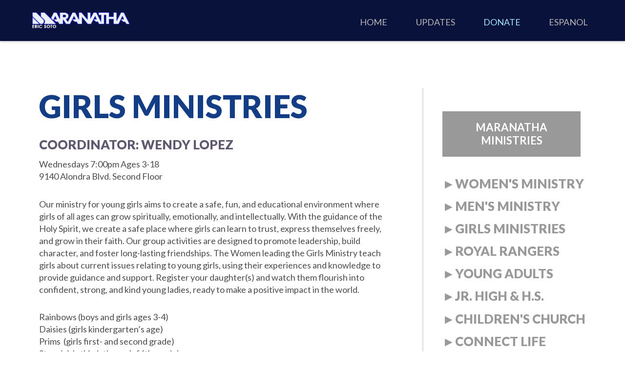

--- FILE ---
content_type: text/html; charset=UTF-8
request_url: https://www.wmmaranatha.org/girls-ministries/
body_size: 3868
content:
	<!DOCTYPE html>
<html class='no-js ' lang='en' xml:lang='en' data-cms='https://elexiocms.com' data-siteid='17803' data-themeid='mk031'>
<head>

<!--

Theme: MK031 "Spurgeon"
Design © 2026 Monk Development, Inc. All rights reserved.
For help, see: http://help.ekklesia360.com/

-->

<meta charset="utf-8">
<meta http-equiv="X-UA-Compatible" content="IE=edge">

<title>Girls Ministries | Maranatha Eng</title>
<meta name="description" content=""/>
<meta name="keywords" content=""/>
<meta name="viewport" content="width=device-width, initial-scale=1.0, minimum-scale=1.0">
<meta content="yes" name="apple-mobile-web-app-capable">

<link href='https://fonts.googleapis.com/css?family=Lato:400,100,100italic,300,300italic,400italic,700,700italic,900,900italic' rel='stylesheet' type='text/css'>
<link rel="stylesheet" href="https://ac4a520296325a5a5c07-0a472ea4150c51ae909674b95aefd8cc.ssl.cf1.rackcdn.com/theme/css/theme-common.css" />
<link rel="stylesheet" href="/_assets/fonts/mk031/style.css" />
<link rel="stylesheet" href="/_assets/css/styles.css?t=20161114122828" />
<link rel="stylesheet" href="/_assets/css/override.css?t=20230907134656" />



<style><meta name="google-site-verification" content="cUGAOmWtliVvWohkRF4sZKBg6oaedB-bX1djLK3XW3Q" />
</style>
<script src="/_assets/js/lib/modernizr.js"></script></head>

<body class="subpage ">

<div id="wrap">
<header id="header">
<div class="container">
    <div class='logo'><a href='/'><img src='https://cdn.monkplatform.com/image/[base64]/header-logo-2.png?fm=webp' alt='Maranatha Eng' /></a></div>    <nav class="desktop">
    <ul id="nav">
  <li id="nav_home"><a href='/'>HOME</a></li>
  <li id="nav_bulletin"><a href='/bulletin/'>UPDATES</a></li>
  <li class="current" id="nav_donate"><a href='/donate/'>DONATE</a></li>
  <li id="nav_espanol"><a href='http://espanol.wmmaranatha.org/'>espanol</a></li>
</ul>
    </nav>
	<a href="#" id="nav-toggle"><span></span><i class="icon-menu"></i></a>
</div>
</header><!--end #header-->     <nav class="mobile">
<div class="mobile-inner">
    <ul id="mobilenav">
  <li id="mobilenav_home"><a href='/'>HOME</a></li>
  <li id="mobilenav_bulletin"><a href='/bulletin/'>UPDATES</a></li>
  <li class="current" id="mobilenav_donate"><a href='/donate/'>DONATE</a></li>
  <li id="mobilenav_espanol"><a href='http://espanol.wmmaranatha.org/'>espanol</a></li>
</ul>
</div>
</nav> 


<div id="inner-wrap">
<div id="content">
<div class="container-inner">
	<div id="text">
        <h1 class="title">Girls Ministries</h1><h4>Coordinator: WENDY LOPEZ</h4>
<p>Wednesdays 7:00pm Ages 3-18<br /> 9140 Alondra Blvd. Second Floor</p>
<p><span style="font-weight: 400;">Our ministry for young girls aims to create a safe, fun, and educational environment where girls of all ages can grow spiritually, emotionally, and intellectually. With the guidance of the Holy Spirit, we create a safe place where girls can learn to trust, express themselves freely, and grow in their faith. Our group activities are designed to promote leadership, build character, and foster long-lasting friendships. The Women leading the Girls Ministry teach girls about current issues relating to young girls, using their experiences and knowledge to provide guidance and support. Register your daughter(s) and watch them flourish into confident, strong, and kind young ladies, ready to make a positive impact in the world.</span></p>
<p>Rainbows (boys and girls ages 3-4)<br /> Daisies (girls kindergarten&rsquo;s age)<br /> Prims&nbsp; (girls first- and second grade)<br /> Stars (girls third- through fifth grade)<br /> Friends (girls sixth-eight grade)<br /> Girls Only (girls ninth-twelfth grade)</p>
<p>Some of the activities of this ministry includes bible studies, crafts, sleepovers, as well as outdoor activities like road trips and camping.</p>
<hr />
<h4></h4>
<h4><span color="gray" style="color: gray;"></span></h4>  	</div><!--end #text--> 
    <aside id="sidebar">
 
<section><p class="button-large"><a href="/serve-god/">MARANATHA MINISTRIES</a></p>
<h4><a href="/womens-ministry/"><span>&#9658;</span>WOMEN'S MINISTRY</a></h4>
<h4><a href="/mens-ministry/"><span>&#9658;</span>MEN'S MINISTRY</a></h4>
<h4><a href="/girls-ministries/"><span>&#9658;</span>GIRLS MINISTRIES</a></h4>
<h4><a href="/royal-rangers/"><span>&#9658;</span>ROYAL RANGERS</a></h4>
<h4><a href="/young-adults/"><span>&#9658;</span>YOUNG ADULTS</a></h4>
<h4><a href="/revolt/"><span>&#9658;</span>JR. HIGH &amp; H.S.</a></h4>
<h4><a href="/girls-ministries/"></a></h4>
<h4><a href="/childrens-church/"><span>&#9658;</span>CHILDREN'S CHURCH</a></h4>
<h4><a href="/get-involved/#ConnectLifeG"><span>&#9658;</span>CONNECT LIFE GROUPS</a></h4>
<h4><a href="/get-involved/"><span>&#9658;</span>ROOTED</a></h4>
<p>&nbsp;</p>
<h4><a href="/womens-ministry/"></a></h4></section> 
	</aside><!--end #sidebar-->       
</div>
</div><!--end #content-->

<footer id="footer">
	<div class="container">
		<div id="inner-footer">
			<div class="left">
				<div class="top">
					<div class="text">
						<h6 style="text-align: center;"><img src="https://cdn.monkplatform.com/image/[base64]/maranatha-name-white.png?fm=webp" width="298" height="39" caption="false"><br>find us on social media<br>@wmmaranatha<br><a href="https://www.facebook.com/wmmaranatha/" target="_blank" rel="noopener"><img src="https://cdn.monkplatform.com/image/[base64]/home-facebook-22.png?fm=webp" width="56" height="56" caption="false"></a>&nbsp;&nbsp;<a href="https://www.instagram.com/wmmaranatha" target="_blank" rel="noopener"><img src="https://cdn.monkplatform.com/image/[base64]/home-instagram-22.png?fm=webp" width="56" height="56" caption="false"></a>&nbsp;&nbsp;<a href="https://www.youtube.com/channel/UCCcQDa5moUqZ4erj-GcrSow" target="_blank" rel="noopener"><img src="https://cdn.monkplatform.com/image/[base64]/home-youtube.png?fm=webp" width="56" height="56" caption="false"></a></h6><hr><h6 style="text-align: center;"></h6><h6 style="text-align: center;">WE GREATLY APPRECIATE YOUR FEEDBACK</h6><p style="text-align: center;">PLEASE LET US KNOW IF YOU HAVE ANY COMMENTS OR QUESTIONS ABOUT OUR MINISTRY.</p><p style="text-align: center;"><a href="/inquiry-form/" class="button-small">INQUIRY FORM</a>&nbsp;</p><p>&nbsp;</p>					</div>
					<div class="links">
						<ul><li><a href='/maranatha' title="ABOUT US">ABOUT US</a></li><li><a href='/services' title="SERVICES">SERVICES</a></li><li><a href='/donate' title="DONATE">DONATE</a></li><li><a href='https://wmmaranatha.churchcenter.com/people/forms/491984' title="VOLUNTEER">VOLUNTEER</a></li></ul>					</div>
				</div>
				<div class="btm">
					<div class="logo">
						<a href='/' title="Home"><img src='https://cdn.monkplatform.com/image/[base64]/logo-footers.png?fm=webp' /></a>					</div>
					<div class="search">
						            <form action="/search-results/" method="get" id="searchForm" ><fieldset>
               <input type="text" id="search_term" name="keywords" value="" placeholder="search" class="clearClick" />
               <a id="search_go" href="#" class="mcmsSearch icon-search"></a>
<input type="hidden" name="show_results" value="N%3B" />

            </fieldset></form>					</div>
					<div class="social">
						<ul><li><a href='https://www.youtube.com/channel/UCCcQDa5moUqZ4erj-GcrSow' target='_blank' title="YOUTUBE"></a></li><li><a href='https://www.facebook.com/wmmaranatha/' target='_blank' title="Facebook" class='icon-facebook' ></a></li><li><a href='https://www.instagram.com/wmmaranatha/' title="Instagram" class='icon-instagram' ></a></li></ul>					</div>
				</div>
			</div>
			<div class="right">
				<div class="contact">
					<h6>Address</h6><p>9140 Alondra Blvd.<br>Bellflower, CA 90706</p><h6>Phone</h6><p>(562) 263-4100</p>				</div>
				<div class="copyright">
					<p>Copyright &copy; 2026 Maranatha Eng</p>
					<div id='vendor-tagline' class='light'><a class="elexioCMS" href="http://www.elexio.com" title="Elexio | Church Management Software, Database &amp; Website CMS" target="_blank">Elexio</a><link rel="stylesheet" href="https://ac4a520296325a5a5c07-0a472ea4150c51ae909674b95aefd8cc.ssl.cf1.rackcdn.com/theme/tagline/tagline-elexio.css
"/>
</div>
				</div>
			</div>
		</div>
	</div>
</footer><!--end #footer--></div><!--end #inner-wrap-->

</div><!--end #wrap-->

<script src="/_assets/js/lib/media.match.js"></script>
<script type="text/javascript" src="https://elexiocms.com/Clients/monkcms-user.js"></script>
<script data-main="/_assets/js/main" src="/_assets/js/lib/require.js"></script>
<script>
	var refTagger = {
		settings: {
			bibleReader: "bible.faithlife",
			bibleVersion: "NLT",			
			roundCorners: true,
			socialSharing: []
		}
	};
	(function(d, t) {
		var g = d.createElement(t), s = d.getElementsByTagName(t)[0];
		g.src = "//api.reftagger.com/v2/RefTagger.js";
		s.parentNode.insertBefore(g, s);
	}(document, "script"));
</script>
<!-- Global site tag (gtag.js) - Google Analytics -->
<script async src="https://www.googletagmanager.com/gtag/js?id=UA-86501077-1"></script>
<script>
  window.dataLayer = window.dataLayer || [];
  function gtag(){dataLayer.push(arguments);}
  gtag('js', new Date());

  gtag('config', 'UA-86501077-1');
</script>
</body>
</html>


--- FILE ---
content_type: text/css
request_url: https://www.wmmaranatha.org/_assets/css/styles.css?t=20161114122828
body_size: 14041
content:
@charset "UTF-8";
/*
- - - - CSS SITEMAP - - - - 
i01 - Reset
i02 - Helpers
i03 - Colorbox
i04 - Select Menu
i05 - Animate
i06 - Cycle2
i07 - Grid
i08 - Typography
i09 - Buttons
i10 - Tables
i11 - Forms
i12 - Filters
i13 - Dark
i14 - Mobile
i15 - Header
i16 - Billbaord
i17 - Content
i18 - Background
i19 - Sub navigation
i20 - Sections
i21 - Widgets
i22 - Footer
i23 - Notice
i24 - Containers
*/
/* i01 - Reset */
html, body, div, span, applet, object, iframe,
h1, h2, h3, h4, h5, h6, p, blockquote, pre,
a, abbr, acronym, address, big, cite, code,
del, dfn, em, img, ins, kbd, q, s, samp,
small, strike, strong, sub, sup, tt, var,
b, u, i, center,
dl, dt, dd, ol, ul, li,
fieldset, form, label, legend,
table, caption, tbody, tfoot, thead, tr, th, td,
article, aside, canvas, details, embed,
figure, figcaption, footer, header, hgroup,
menu, nav, output, ruby, section, summary,
time, mark, audio, video {
  margin: 0;
  padding: 0;
  border: 0;
  font: inherit;
  font-size: 100%;
  vertical-align: baseline;
}

html {
  line-height: 1;
}

ol, ul {
  list-style: none;
}

table {
  border-collapse: collapse;
  border-spacing: 0;
}

caption, th, td {
  text-align: left;
  font-weight: normal;
  vertical-align: middle;
}

q, blockquote {
  quotes: none;
}
q:before, q:after, blockquote:before, blockquote:after {
  content: "";
  content: none;
}

a img {
  border: none;
}

article, aside, details, figcaption, figure, footer, header, hgroup, main, menu, nav, section, summary {
  display: block;
}

/* i02 - Helpers */
.clearfix:before, .clearfix:after {
  content: "";
  display: table;
}

.clearfix:after {
  clear: both;
}

.clearfix {
  zoom: 1;
}

.after, .div-row:after, .div-row .div-col:after, .filters:after, .content-section .text:after, #footer #inner-footer:after, .container:after, .container-inner:after {
  content: ".";
  display: block;
  clear: both;
  height: 0;
  visibility: hidden;
}

.clear {
  clear: both;
}

img {
  max-width: 100%;
  height: auto;
}

.ir {
  display: block;
  border: 0;
  text-indent: -999em;
  overflow: hidden;
  background-color: transparent;
  background-repeat: no-repeat;
  text-align: left;
  direction: ltr;
}

.ir br {
  display: none;
}

.hidden {
  display: none !important;
  visibility: hidden;
}

.visuallyhidden {
  border: 0;
  clip: rect(0 0 0 0);
  height: 1px;
  margin: -1px;
  overflow: hidden;
  padding: 0;
  position: absolute;
  width: 1px;
}

.visuallyhidden.focusable:active, .visuallyhidden.focusable:focus {
  clip: auto;
  height: auto;
  margin: 0;
  overflow: visible;
  position: static;
  width: auto;
}

.invisible {
  visibility: hidden;
}

/* i03 - Colorbox */
/*
    Colorbox Core Style:
    The following CSS is consistent between example themes and should not be altered.
*/
#colorbox, #cboxOverlay, #cboxWrapper {
  position: absolute;
  top: 0;
  left: 0;
  z-index: 9999;
  overflow: hidden;
}

#cboxWrapper {
  max-width: none;
}

#cboxOverlay {
  position: fixed;
  width: 100%;
  height: 100%;
}

#cboxMiddleLeft, #cboxBottomLeft {
  clear: left;
}

#cboxContent {
  position: relative;
}

#cboxLoadedContent {
  overflow: auto;
  -webkit-overflow-scrolling: touch;
}

#cboxTitle {
  margin: 0;
}

#cboxLoadingOverlay, #cboxLoadingGraphic {
  position: absolute;
  top: 0;
  left: 0;
  width: 100%;
  height: 100%;
}

#cboxPrevious, #cboxNext, #cboxClose, #cboxSlideshow {
  cursor: pointer;
}

.cboxPhoto {
  float: left;
  margin: auto;
  border: 0;
  display: block;
  max-width: none;
  -ms-interpolation-mode: bicubic;
}

.cboxIframe {
  width: 100%;
  height: 100%;
  display: block;
  border: 0;
  padding: 0;
  margin: 0;
}

#colorbox, #cboxContent, #cboxLoadedContent {
  box-sizing: content-box;
  -moz-box-sizing: content-box;
  -webkit-box-sizing: content-box;
}

/* 
    User Style:
    Change the following styles to modify the appearance of Colorbox.  They are
    ordered & tabbed in a way that represents the nesting of the generated HTML.
*/
#cboxOverlay {
  background: #000;
  opacity: 0.9;
  filter: alpha(opacity=90);
}

#colorbox {
  outline: 0;
}

#cboxTopLeft {
  width: 14px;
  height: 14px;
  background: url(/_assets/img/colorbox/controls.png) no-repeat 0 0;
}

#cboxTopCenter {
  height: 14px;
  background: url(/_assets/img/colorbox/border.png) repeat-x top left;
}

#cboxTopRight {
  width: 14px;
  height: 14px;
  background: url(/_assets/img/colorbox/controls.png) no-repeat -36px 0;
}

#cboxBottomLeft {
  width: 14px;
  height: 43px;
  background: url(/_assets/img/colorbox/controls.png) no-repeat 0 -32px;
}

#cboxBottomCenter {
  height: 43px;
  background: url(/_assets/img/colorbox/border.png) repeat-x bottom left;
}

#cboxBottomRight {
  width: 14px;
  height: 43px;
  background: url(/_assets/img/colorbox/controls.png) no-repeat -36px -32px;
}

#cboxMiddleLeft {
  width: 14px;
  background: url(/_assets/img/colorbox/controls.png) repeat-y -175px 0;
}

#cboxMiddleRight {
  width: 14px;
  background: url(/_assets/img/colorbox/controls.png) repeat-y -211px 0;
}

#cboxContent {
  background: #fff;
  overflow: visible;
}

.cboxIframe {
  background: #fff;
}

#cboxError {
  padding: 50px;
  border: 1px solid #ccc;
}

#cboxLoadedContent {
  margin-bottom: 5px;
}

#cboxLoadingOverlay {
  background: url(/_assets/img/colorbox/loading_background.png) no-repeat center center;
}

#cboxLoadingGraphic {
  background: url(/_assets/img/colorbox/loading.gif) no-repeat center center;
}

#cboxTitle {
  position: absolute;
  bottom: -25px;
  left: 0;
  text-align: center;
  width: 100%;
  font-weight: bold;
  color: #7C7C7C;
}

#cboxCurrent {
  position: absolute;
  bottom: -25px;
  left: 58px;
  font-weight: bold;
  color: #7C7C7C;
}

/* these elements are buttons, and may need to have additional styles reset to avoid unwanted base styles */
#cboxPrevious, #cboxNext, #cboxSlideshow, #cboxClose {
  border: 0;
  padding: 0;
  margin: 0;
  overflow: visible;
  position: absolute;
  bottom: -29px;
  background: url(/_assets/img/colorbox/controls.png) no-repeat 0px 0px;
  width: 23px;
  height: 23px;
  text-indent: -9999px;
}

/* avoid outlines on :active (mouseclick), but preserve outlines on :focus (tabbed navigating) */
#cboxPrevious:active, #cboxNext:active, #cboxSlideshow:active, #cboxClose:active {
  outline: 0;
}

#cboxPrevious {
  left: 0px;
  background-position: -51px -25px;
}

#cboxPrevious:hover {
  background-position: -51px 0px;
}

#cboxNext {
  left: 27px;
  background-position: -75px -25px;
}

#cboxNext:hover {
  background-position: -75px 0px;
}

#cboxClose {
  right: 0;
  background-position: -100px -25px;
}

#cboxClose:hover {
  background-position: -100px 0px;
}

.cboxSlideshow_on #cboxSlideshow {
  background-position: -125px 0px;
  right: 27px;
}

.cboxSlideshow_on #cboxSlideshow:hover {
  background-position: -150px 0px;
}

.cboxSlideshow_off #cboxSlideshow {
  background-position: -150px -25px;
  right: 27px;
}

.cboxSlideshow_off #cboxSlideshow:hover {
  background-position: -125px 0px;
}

/* i04 - Select Menu */
#content .filters a {
  text-decoration: none;
}

.ui-selectmenu-button {
  display: block;
  position: relative;
  width: 180px;
  height: auto;
  line-height: 1;
  text-decoration: none;
  overflow: hidden;
  margin: 0;
  padding: 0;
  outline: none !important;
  text-decoration: none;
  cursor: pointer;
  background-color: #fafafa;
  border: 1px solid #0c2c30;
  -moz-border-radius: 0;
  -webkit-border-radius: 0;
  border-radius: 0;
}
.ui-selectmenu-button span.ui-icon {
  display: none !important;
}
.ui-selectmenu-button span.ui-selectmenu-text {
  position: relative;
  display: block;
  line-height: 2.125em;
  padding: 0 2em 2px .5em;
  font-size: 16px;
  font-weight: 400;
  color: #0c2c30;
  overflow: hidden;
  white-space: nowrap;
  text-overflow: ellipsis;
  vertical-align: bottom;
}
.ui-selectmenu-button span.icon-arrow-down {
  color: #0c2c30;
  font-size: 20px;
  font-weight: normal;
  position: absolute;
  right: 12px;
  top: 50%;
  margin-top: -10px;
  font-weight: normal !important;
}
.ui-selectmenu-button.ui-state-disabled {
  cursor: default;
  opacity: .5;
}
.ui-selectmenu-button.ui-state-disabled span.icon-down {
  display: none;
}

.ui-selectmenu-menu {
  position: absolute;
  top: 0;
  left: 0;
  margin: 10px 0 0 0;
  display: none;
  z-index: 999;
}

.ui-selectmenu-menu .ui-menu {
  position: relative;
  overflow: auto;
  overflow-x: hidden;
  margin: 0;
  padding: 0;
  width: 100%;
  max-width: 182px;
  max-height: 300px !important;
  list-style: none;
  background-color: #0c2c30;
  border: 0;
  border-top: 0;
  -moz-border-radius: 0;
  -webkit-border-radius: 0;
  border-radius: 0;
}
.ui-selectmenu-menu .ui-menu li {
  margin: 0;
  padding: .5em;
  outline: none;
  font-size: 16px;
  font-weight: 400;
  text-transform: none;
  list-style: none;
  cursor: pointer;
  color: #fafafa;
}
.ui-selectmenu-menu .ui-menu li:hover {
  background-color: #639b41;
}

.ui-selectmenu-open {
  display: block;
}

/* i05 - Animate */
/*!
Animate.css - http://daneden.me/animate
Licensed under the MIT license

Copyright (c) 2013 Daniel Eden

Permission is hereby granted, free of charge, to any person obtaining a copy of this software and associated documentation files (the "Software"), to deal in the Software without restriction, including without limitation the rights to use, copy, modify, merge, publish, distribute, sublicense, and/or sell copies of the Software, and to permit persons to whom the Software is furnished to do so, subject to the following conditions:

The above copyright notice and this permission notice shall be included in all copies or substantial portions of the Software.

THE SOFTWARE IS PROVIDED "AS IS", WITHOUT WARRANTY OF ANY KIND, EXPRESS OR IMPLIED, INCLUDING BUT NOT LIMITED TO THE WARRANTIES OF MERCHANTABILITY, FITNESS FOR A PARTICULAR PURPOSE AND NONINFRINGEMENT. IN NO EVENT SHALL THE AUTHORS OR COPYRIGHT HOLDERS BE LIABLE FOR ANY CLAIM, DAMAGES OR OTHER LIABILITY, WHETHER IN AN ACTION OF CONTRACT, TORT OR OTHERWISE, ARISING FROM, OUT OF OR IN CONNECTION WITH THE SOFTWARE OR THE USE OR OTHER DEALINGS IN THE SOFTWARE.
*/
.animated {
  -webkit-animation-duration: 1s;
  animation-duration: 1s;
  -webkit-animation-fill-mode: both;
  animation-fill-mode: both;
}

.animated.hinge {
  -webkit-animation-duration: 2s;
  animation-duration: 2s;
}

@-webkit-keyframes bounce {
  0%, 20%, 50%, 80%, 100% {
    -webkit-transform: translateY(0);
    transform: translateY(0);
  }
  40% {
    -webkit-transform: translateY(-30px);
    transform: translateY(-30px);
  }
  60% {
    -webkit-transform: translateY(-15px);
    transform: translateY(-15px);
  }
}
@keyframes bounce {
  0%, 20%, 50%, 80%, 100% {
    -webkit-transform: translateY(0);
    -ms-transform: translateY(0);
    transform: translateY(0);
  }
  40% {
    -webkit-transform: translateY(-30px);
    -ms-transform: translateY(-30px);
    transform: translateY(-30px);
  }
  60% {
    -webkit-transform: translateY(-15px);
    -ms-transform: translateY(-15px);
    transform: translateY(-15px);
  }
}
.bounce {
  -webkit-animation-name: bounce;
  animation-name: bounce;
}

@-webkit-keyframes flash {
  0%, 50%, 100% {
    opacity: 1;
  }
  25%, 75% {
    opacity: 0;
  }
}
@keyframes flash {
  0%, 50%, 100% {
    opacity: 1;
  }
  25%, 75% {
    opacity: 0;
  }
}
.flash {
  -webkit-animation-name: flash;
  animation-name: flash;
}

/* originally authored by Nick Pettit - https://github.com/nickpettit/glide */
@-webkit-keyframes pulse {
  0% {
    -webkit-transform: scale(1);
    transform: scale(1);
  }
  50% {
    -webkit-transform: scale(1.1);
    transform: scale(1.1);
  }
  100% {
    -webkit-transform: scale(1);
    transform: scale(1);
  }
}
@keyframes pulse {
  0% {
    -webkit-transform: scale(1);
    -ms-transform: scale(1);
    transform: scale(1);
  }
  50% {
    -webkit-transform: scale(1.1);
    -ms-transform: scale(1.1);
    transform: scale(1.1);
  }
  100% {
    -webkit-transform: scale(1);
    -ms-transform: scale(1);
    transform: scale(1);
  }
}
.pulse {
  -webkit-animation-name: pulse;
  animation-name: pulse;
}

@-webkit-keyframes shake {
  0%, 100% {
    -webkit-transform: translateX(0);
    transform: translateX(0);
  }
  10%, 30%, 50%, 70%, 90% {
    -webkit-transform: translateX(-10px);
    transform: translateX(-10px);
  }
  20%, 40%, 60%, 80% {
    -webkit-transform: translateX(10px);
    transform: translateX(10px);
  }
}
@keyframes shake {
  0%, 100% {
    -webkit-transform: translateX(0);
    -ms-transform: translateX(0);
    transform: translateX(0);
  }
  10%, 30%, 50%, 70%, 90% {
    -webkit-transform: translateX(-10px);
    -ms-transform: translateX(-10px);
    transform: translateX(-10px);
  }
  20%, 40%, 60%, 80% {
    -webkit-transform: translateX(10px);
    -ms-transform: translateX(10px);
    transform: translateX(10px);
  }
}
.shake {
  -webkit-animation-name: shake;
  animation-name: shake;
}

@-webkit-keyframes swing {
  20% {
    -webkit-transform: rotate(15deg);
    transform: rotate(15deg);
  }
  40% {
    -webkit-transform: rotate(-10deg);
    transform: rotate(-10deg);
  }
  60% {
    -webkit-transform: rotate(5deg);
    transform: rotate(5deg);
  }
  80% {
    -webkit-transform: rotate(-5deg);
    transform: rotate(-5deg);
  }
  100% {
    -webkit-transform: rotate(0deg);
    transform: rotate(0deg);
  }
}
@keyframes swing {
  20% {
    -webkit-transform: rotate(15deg);
    -ms-transform: rotate(15deg);
    transform: rotate(15deg);
  }
  40% {
    -webkit-transform: rotate(-10deg);
    -ms-transform: rotate(-10deg);
    transform: rotate(-10deg);
  }
  60% {
    -webkit-transform: rotate(5deg);
    -ms-transform: rotate(5deg);
    transform: rotate(5deg);
  }
  80% {
    -webkit-transform: rotate(-5deg);
    -ms-transform: rotate(-5deg);
    transform: rotate(-5deg);
  }
  100% {
    -webkit-transform: rotate(0deg);
    -ms-transform: rotate(0deg);
    transform: rotate(0deg);
  }
}
.swing {
  -webkit-transform-origin: top center;
  -ms-transform-origin: top center;
  transform-origin: top center;
  -webkit-animation-name: swing;
  animation-name: swing;
}

@-webkit-keyframes tada {
  0% {
    -webkit-transform: scale(1);
    transform: scale(1);
  }
  10%, 20% {
    -webkit-transform: scale(0.9) rotate(-3deg);
    transform: scale(0.9) rotate(-3deg);
  }
  30%, 50%, 70%, 90% {
    -webkit-transform: scale(1.1) rotate(3deg);
    transform: scale(1.1) rotate(3deg);
  }
  40%, 60%, 80% {
    -webkit-transform: scale(1.1) rotate(-3deg);
    transform: scale(1.1) rotate(-3deg);
  }
  100% {
    -webkit-transform: scale(1) rotate(0);
    transform: scale(1) rotate(0);
  }
}
@keyframes tada {
  0% {
    -webkit-transform: scale(1);
    -ms-transform: scale(1);
    transform: scale(1);
  }
  10%, 20% {
    -webkit-transform: scale(0.9) rotate(-3deg);
    -ms-transform: scale(0.9) rotate(-3deg);
    transform: scale(0.9) rotate(-3deg);
  }
  30%, 50%, 70%, 90% {
    -webkit-transform: scale(1.1) rotate(3deg);
    -ms-transform: scale(1.1) rotate(3deg);
    transform: scale(1.1) rotate(3deg);
  }
  40%, 60%, 80% {
    -webkit-transform: scale(1.1) rotate(-3deg);
    -ms-transform: scale(1.1) rotate(-3deg);
    transform: scale(1.1) rotate(-3deg);
  }
  100% {
    -webkit-transform: scale(1) rotate(0);
    -ms-transform: scale(1) rotate(0);
    transform: scale(1) rotate(0);
  }
}
.tada {
  -webkit-animation-name: tada;
  animation-name: tada;
}

/* originally authored by Nick Pettit - https://github.com/nickpettit/glide */
@-webkit-keyframes wobble {
  0% {
    -webkit-transform: translateX(0%);
    transform: translateX(0%);
  }
  15% {
    -webkit-transform: translateX(-25%) rotate(-5deg);
    transform: translateX(-25%) rotate(-5deg);
  }
  30% {
    -webkit-transform: translateX(20%) rotate(3deg);
    transform: translateX(20%) rotate(3deg);
  }
  45% {
    -webkit-transform: translateX(-15%) rotate(-3deg);
    transform: translateX(-15%) rotate(-3deg);
  }
  60% {
    -webkit-transform: translateX(10%) rotate(2deg);
    transform: translateX(10%) rotate(2deg);
  }
  75% {
    -webkit-transform: translateX(-5%) rotate(-1deg);
    transform: translateX(-5%) rotate(-1deg);
  }
  100% {
    -webkit-transform: translateX(0%);
    transform: translateX(0%);
  }
}
@keyframes wobble {
  0% {
    -webkit-transform: translateX(0%);
    -ms-transform: translateX(0%);
    transform: translateX(0%);
  }
  15% {
    -webkit-transform: translateX(-25%) rotate(-5deg);
    -ms-transform: translateX(-25%) rotate(-5deg);
    transform: translateX(-25%) rotate(-5deg);
  }
  30% {
    -webkit-transform: translateX(20%) rotate(3deg);
    -ms-transform: translateX(20%) rotate(3deg);
    transform: translateX(20%) rotate(3deg);
  }
  45% {
    -webkit-transform: translateX(-15%) rotate(-3deg);
    -ms-transform: translateX(-15%) rotate(-3deg);
    transform: translateX(-15%) rotate(-3deg);
  }
  60% {
    -webkit-transform: translateX(10%) rotate(2deg);
    -ms-transform: translateX(10%) rotate(2deg);
    transform: translateX(10%) rotate(2deg);
  }
  75% {
    -webkit-transform: translateX(-5%) rotate(-1deg);
    -ms-transform: translateX(-5%) rotate(-1deg);
    transform: translateX(-5%) rotate(-1deg);
  }
  100% {
    -webkit-transform: translateX(0%);
    -ms-transform: translateX(0%);
    transform: translateX(0%);
  }
}
.wobble {
  -webkit-animation-name: wobble;
  animation-name: wobble;
}

@-webkit-keyframes bounceIn {
  0% {
    opacity: 0;
    -webkit-transform: scale(0.3);
    transform: scale(0.3);
  }
  50% {
    opacity: 1;
    -webkit-transform: scale(1.05);
    transform: scale(1.05);
  }
  70% {
    -webkit-transform: scale(0.9);
    transform: scale(0.9);
  }
  100% {
    -webkit-transform: scale(1);
    transform: scale(1);
  }
}
@keyframes bounceIn {
  0% {
    opacity: 0;
    -webkit-transform: scale(0.3);
    -ms-transform: scale(0.3);
    transform: scale(0.3);
  }
  50% {
    opacity: 1;
    -webkit-transform: scale(1.05);
    -ms-transform: scale(1.05);
    transform: scale(1.05);
  }
  70% {
    -webkit-transform: scale(0.9);
    -ms-transform: scale(0.9);
    transform: scale(0.9);
  }
  100% {
    -webkit-transform: scale(1);
    -ms-transform: scale(1);
    transform: scale(1);
  }
}
.bounceIn {
  -webkit-animation-name: bounceIn;
  animation-name: bounceIn;
}

@-webkit-keyframes bounceInDown {
  0% {
    opacity: 0;
    -webkit-transform: translateY(-2000px);
    transform: translateY(-2000px);
  }
  60% {
    opacity: 1;
    -webkit-transform: translateY(30px);
    transform: translateY(30px);
  }
  80% {
    -webkit-transform: translateY(-10px);
    transform: translateY(-10px);
  }
  100% {
    -webkit-transform: translateY(0);
    transform: translateY(0);
  }
}
@keyframes bounceInDown {
  0% {
    opacity: 0;
    -webkit-transform: translateY(-2000px);
    -ms-transform: translateY(-2000px);
    transform: translateY(-2000px);
  }
  60% {
    opacity: 1;
    -webkit-transform: translateY(30px);
    -ms-transform: translateY(30px);
    transform: translateY(30px);
  }
  80% {
    -webkit-transform: translateY(-10px);
    -ms-transform: translateY(-10px);
    transform: translateY(-10px);
  }
  100% {
    -webkit-transform: translateY(0);
    -ms-transform: translateY(0);
    transform: translateY(0);
  }
}
.bounceInDown {
  -webkit-animation-name: bounceInDown;
  animation-name: bounceInDown;
}

@-webkit-keyframes bounceInLeft {
  0% {
    opacity: 0;
    -webkit-transform: translateX(-2000px);
    transform: translateX(-2000px);
  }
  60% {
    opacity: 1;
    -webkit-transform: translateX(30px);
    transform: translateX(30px);
  }
  80% {
    -webkit-transform: translateX(-10px);
    transform: translateX(-10px);
  }
  100% {
    -webkit-transform: translateX(0);
    transform: translateX(0);
  }
}
@keyframes bounceInLeft {
  0% {
    opacity: 0;
    -webkit-transform: translateX(-2000px);
    -ms-transform: translateX(-2000px);
    transform: translateX(-2000px);
  }
  60% {
    opacity: 1;
    -webkit-transform: translateX(30px);
    -ms-transform: translateX(30px);
    transform: translateX(30px);
  }
  80% {
    -webkit-transform: translateX(-10px);
    -ms-transform: translateX(-10px);
    transform: translateX(-10px);
  }
  100% {
    -webkit-transform: translateX(0);
    -ms-transform: translateX(0);
    transform: translateX(0);
  }
}
.bounceInLeft {
  -webkit-animation-name: bounceInLeft;
  animation-name: bounceInLeft;
}

@-webkit-keyframes bounceInRight {
  0% {
    opacity: 0;
    -webkit-transform: translateX(2000px);
    transform: translateX(2000px);
  }
  60% {
    opacity: 1;
    -webkit-transform: translateX(-30px);
    transform: translateX(-30px);
  }
  80% {
    -webkit-transform: translateX(10px);
    transform: translateX(10px);
  }
  100% {
    -webkit-transform: translateX(0);
    transform: translateX(0);
  }
}
@keyframes bounceInRight {
  0% {
    opacity: 0;
    -webkit-transform: translateX(2000px);
    -ms-transform: translateX(2000px);
    transform: translateX(2000px);
  }
  60% {
    opacity: 1;
    -webkit-transform: translateX(-30px);
    -ms-transform: translateX(-30px);
    transform: translateX(-30px);
  }
  80% {
    -webkit-transform: translateX(10px);
    -ms-transform: translateX(10px);
    transform: translateX(10px);
  }
  100% {
    -webkit-transform: translateX(0);
    -ms-transform: translateX(0);
    transform: translateX(0);
  }
}
.bounceInRight {
  -webkit-animation-name: bounceInRight;
  animation-name: bounceInRight;
}

@-webkit-keyframes bounceInUp {
  0% {
    opacity: 0;
    -webkit-transform: translateY(2000px);
    transform: translateY(2000px);
  }
  60% {
    opacity: 1;
    -webkit-transform: translateY(-30px);
    transform: translateY(-30px);
  }
  80% {
    -webkit-transform: translateY(10px);
    transform: translateY(10px);
  }
  100% {
    -webkit-transform: translateY(0);
    transform: translateY(0);
  }
}
@keyframes bounceInUp {
  0% {
    opacity: 0;
    -webkit-transform: translateY(2000px);
    -ms-transform: translateY(2000px);
    transform: translateY(2000px);
  }
  60% {
    opacity: 1;
    -webkit-transform: translateY(-30px);
    -ms-transform: translateY(-30px);
    transform: translateY(-30px);
  }
  80% {
    -webkit-transform: translateY(10px);
    -ms-transform: translateY(10px);
    transform: translateY(10px);
  }
  100% {
    -webkit-transform: translateY(0);
    -ms-transform: translateY(0);
    transform: translateY(0);
  }
}
.bounceInUp {
  -webkit-animation-name: bounceInUp;
  animation-name: bounceInUp;
}

@-webkit-keyframes bounceOut {
  0% {
    -webkit-transform: scale(1);
    transform: scale(1);
  }
  25% {
    -webkit-transform: scale(0.95);
    transform: scale(0.95);
  }
  50% {
    opacity: 1;
    -webkit-transform: scale(1.1);
    transform: scale(1.1);
  }
  100% {
    opacity: 0;
    -webkit-transform: scale(0.3);
    transform: scale(0.3);
  }
}
@keyframes bounceOut {
  0% {
    -webkit-transform: scale(1);
    -ms-transform: scale(1);
    transform: scale(1);
  }
  25% {
    -webkit-transform: scale(0.95);
    -ms-transform: scale(0.95);
    transform: scale(0.95);
  }
  50% {
    opacity: 1;
    -webkit-transform: scale(1.1);
    -ms-transform: scale(1.1);
    transform: scale(1.1);
  }
  100% {
    opacity: 0;
    -webkit-transform: scale(0.3);
    -ms-transform: scale(0.3);
    transform: scale(0.3);
  }
}
.bounceOut {
  -webkit-animation-name: bounceOut;
  animation-name: bounceOut;
}

@-webkit-keyframes bounceOutDown {
  0% {
    -webkit-transform: translateY(0);
    transform: translateY(0);
  }
  20% {
    opacity: 1;
    -webkit-transform: translateY(-20px);
    transform: translateY(-20px);
  }
  100% {
    opacity: 0;
    -webkit-transform: translateY(2000px);
    transform: translateY(2000px);
  }
}
@keyframes bounceOutDown {
  0% {
    -webkit-transform: translateY(0);
    -ms-transform: translateY(0);
    transform: translateY(0);
  }
  20% {
    opacity: 1;
    -webkit-transform: translateY(-20px);
    -ms-transform: translateY(-20px);
    transform: translateY(-20px);
  }
  100% {
    opacity: 0;
    -webkit-transform: translateY(2000px);
    -ms-transform: translateY(2000px);
    transform: translateY(2000px);
  }
}
.bounceOutDown {
  -webkit-animation-name: bounceOutDown;
  animation-name: bounceOutDown;
}

@-webkit-keyframes bounceOutLeft {
  0% {
    -webkit-transform: translateX(0);
    transform: translateX(0);
  }
  20% {
    opacity: 1;
    -webkit-transform: translateX(20px);
    transform: translateX(20px);
  }
  100% {
    opacity: 0;
    -webkit-transform: translateX(-2000px);
    transform: translateX(-2000px);
  }
}
@keyframes bounceOutLeft {
  0% {
    -webkit-transform: translateX(0);
    -ms-transform: translateX(0);
    transform: translateX(0);
  }
  20% {
    opacity: 1;
    -webkit-transform: translateX(20px);
    -ms-transform: translateX(20px);
    transform: translateX(20px);
  }
  100% {
    opacity: 0;
    -webkit-transform: translateX(-2000px);
    -ms-transform: translateX(-2000px);
    transform: translateX(-2000px);
  }
}
.bounceOutLeft {
  -webkit-animation-name: bounceOutLeft;
  animation-name: bounceOutLeft;
}

@-webkit-keyframes bounceOutRight {
  0% {
    -webkit-transform: translateX(0);
    transform: translateX(0);
  }
  20% {
    opacity: 1;
    -webkit-transform: translateX(-20px);
    transform: translateX(-20px);
  }
  100% {
    opacity: 0;
    -webkit-transform: translateX(2000px);
    transform: translateX(2000px);
  }
}
@keyframes bounceOutRight {
  0% {
    -webkit-transform: translateX(0);
    -ms-transform: translateX(0);
    transform: translateX(0);
  }
  20% {
    opacity: 1;
    -webkit-transform: translateX(-20px);
    -ms-transform: translateX(-20px);
    transform: translateX(-20px);
  }
  100% {
    opacity: 0;
    -webkit-transform: translateX(2000px);
    -ms-transform: translateX(2000px);
    transform: translateX(2000px);
  }
}
.bounceOutRight {
  -webkit-animation-name: bounceOutRight;
  animation-name: bounceOutRight;
}

@-webkit-keyframes bounceOutUp {
  0% {
    -webkit-transform: translateY(0);
    transform: translateY(0);
  }
  20% {
    opacity: 1;
    -webkit-transform: translateY(20px);
    transform: translateY(20px);
  }
  100% {
    opacity: 0;
    -webkit-transform: translateY(-2000px);
    transform: translateY(-2000px);
  }
}
@keyframes bounceOutUp {
  0% {
    -webkit-transform: translateY(0);
    -ms-transform: translateY(0);
    transform: translateY(0);
  }
  20% {
    opacity: 1;
    -webkit-transform: translateY(20px);
    -ms-transform: translateY(20px);
    transform: translateY(20px);
  }
  100% {
    opacity: 0;
    -webkit-transform: translateY(-2000px);
    -ms-transform: translateY(-2000px);
    transform: translateY(-2000px);
  }
}
.bounceOutUp {
  -webkit-animation-name: bounceOutUp;
  animation-name: bounceOutUp;
}

@-webkit-keyframes fadeIn {
  0% {
    opacity: 0;
  }
  100% {
    opacity: 1;
  }
}
@keyframes fadeIn {
  0% {
    opacity: 0;
  }
  100% {
    opacity: 1;
  }
}
.fadeIn {
  -webkit-animation-name: fadeIn;
  animation-name: fadeIn;
}

@-webkit-keyframes fadeInDown {
  0% {
    opacity: 0;
    -webkit-transform: translateY(-20px);
    transform: translateY(-20px);
  }
  100% {
    opacity: 1;
    -webkit-transform: translateY(0);
    transform: translateY(0);
  }
}
@keyframes fadeInDown {
  0% {
    opacity: 0;
    -webkit-transform: translateY(-20px);
    -ms-transform: translateY(-20px);
    transform: translateY(-20px);
  }
  100% {
    opacity: 1;
    -webkit-transform: translateY(0);
    -ms-transform: translateY(0);
    transform: translateY(0);
  }
}
.fadeInDown {
  -webkit-animation-name: fadeInDown;
  animation-name: fadeInDown;
}

@-webkit-keyframes fadeInDownBig {
  0% {
    opacity: 0;
    -webkit-transform: translateY(-2000px);
    transform: translateY(-2000px);
  }
  100% {
    opacity: 1;
    -webkit-transform: translateY(0);
    transform: translateY(0);
  }
}
@keyframes fadeInDownBig {
  0% {
    opacity: 0;
    -webkit-transform: translateY(-2000px);
    -ms-transform: translateY(-2000px);
    transform: translateY(-2000px);
  }
  100% {
    opacity: 1;
    -webkit-transform: translateY(0);
    -ms-transform: translateY(0);
    transform: translateY(0);
  }
}
.fadeInDownBig {
  -webkit-animation-name: fadeInDownBig;
  animation-name: fadeInDownBig;
}

@-webkit-keyframes fadeInLeft {
  0% {
    opacity: 0;
    -webkit-transform: translateX(-20px);
    transform: translateX(-20px);
  }
  100% {
    opacity: 1;
    -webkit-transform: translateX(0);
    transform: translateX(0);
  }
}
@keyframes fadeInLeft {
  0% {
    opacity: 0;
    -webkit-transform: translateX(-20px);
    -ms-transform: translateX(-20px);
    transform: translateX(-20px);
  }
  100% {
    opacity: 1;
    -webkit-transform: translateX(0);
    -ms-transform: translateX(0);
    transform: translateX(0);
  }
}
.fadeInLeft {
  -webkit-animation-name: fadeInLeft;
  animation-name: fadeInLeft;
}

@-webkit-keyframes fadeInLeftBig {
  0% {
    opacity: 0;
    -webkit-transform: translateX(-2000px);
    transform: translateX(-2000px);
  }
  100% {
    opacity: 1;
    -webkit-transform: translateX(0);
    transform: translateX(0);
  }
}
@keyframes fadeInLeftBig {
  0% {
    opacity: 0;
    -webkit-transform: translateX(-2000px);
    -ms-transform: translateX(-2000px);
    transform: translateX(-2000px);
  }
  100% {
    opacity: 1;
    -webkit-transform: translateX(0);
    -ms-transform: translateX(0);
    transform: translateX(0);
  }
}
.fadeInLeftBig {
  -webkit-animation-name: fadeInLeftBig;
  animation-name: fadeInLeftBig;
}

@-webkit-keyframes fadeInRight {
  0% {
    opacity: 0;
    -webkit-transform: translateX(20px);
    transform: translateX(20px);
  }
  100% {
    opacity: 1;
    -webkit-transform: translateX(0);
    transform: translateX(0);
  }
}
@keyframes fadeInRight {
  0% {
    opacity: 0;
    -webkit-transform: translateX(20px);
    -ms-transform: translateX(20px);
    transform: translateX(20px);
  }
  100% {
    opacity: 1;
    -webkit-transform: translateX(0);
    -ms-transform: translateX(0);
    transform: translateX(0);
  }
}
.fadeInRight {
  -webkit-animation-name: fadeInRight;
  animation-name: fadeInRight;
}

@-webkit-keyframes fadeInRightBig {
  0% {
    opacity: 0;
    -webkit-transform: translateX(2000px);
    transform: translateX(2000px);
  }
  100% {
    opacity: 1;
    -webkit-transform: translateX(0);
    transform: translateX(0);
  }
}
@keyframes fadeInRightBig {
  0% {
    opacity: 0;
    -webkit-transform: translateX(2000px);
    -ms-transform: translateX(2000px);
    transform: translateX(2000px);
  }
  100% {
    opacity: 1;
    -webkit-transform: translateX(0);
    -ms-transform: translateX(0);
    transform: translateX(0);
  }
}
.fadeInRightBig {
  -webkit-animation-name: fadeInRightBig;
  animation-name: fadeInRightBig;
}

@-webkit-keyframes fadeInUp {
  0% {
    opacity: 0;
    -webkit-transform: translateY(20px);
    transform: translateY(20px);
  }
  100% {
    opacity: 1;
    -webkit-transform: translateY(0);
    transform: translateY(0);
  }
}
@keyframes fadeInUp {
  0% {
    opacity: 0;
    -webkit-transform: translateY(20px);
    -ms-transform: translateY(20px);
    transform: translateY(20px);
  }
  100% {
    opacity: 1;
    -webkit-transform: translateY(0);
    -ms-transform: translateY(0);
    transform: translateY(0);
  }
}
.fadeInUp {
  -webkit-animation-name: fadeInUp;
  animation-name: fadeInUp;
}

@-webkit-keyframes fadeInUpBig {
  0% {
    opacity: 0;
    -webkit-transform: translateY(2000px);
    transform: translateY(2000px);
  }
  100% {
    opacity: 1;
    -webkit-transform: translateY(0);
    transform: translateY(0);
  }
}
@keyframes fadeInUpBig {
  0% {
    opacity: 0;
    -webkit-transform: translateY(2000px);
    -ms-transform: translateY(2000px);
    transform: translateY(2000px);
  }
  100% {
    opacity: 1;
    -webkit-transform: translateY(0);
    -ms-transform: translateY(0);
    transform: translateY(0);
  }
}
.fadeInUpBig {
  -webkit-animation-name: fadeInUpBig;
  animation-name: fadeInUpBig;
}

@-webkit-keyframes fadeOut {
  0% {
    opacity: 1;
  }
  100% {
    opacity: 0;
  }
}
@keyframes fadeOut {
  0% {
    opacity: 1;
  }
  100% {
    opacity: 0;
  }
}
.fadeOut {
  -webkit-animation-name: fadeOut;
  animation-name: fadeOut;
}

@-webkit-keyframes fadeOutDown {
  0% {
    opacity: 1;
    -webkit-transform: translateY(0);
    transform: translateY(0);
  }
  100% {
    opacity: 0;
    -webkit-transform: translateY(20px);
    transform: translateY(20px);
  }
}
@keyframes fadeOutDown {
  0% {
    opacity: 1;
    -webkit-transform: translateY(0);
    -ms-transform: translateY(0);
    transform: translateY(0);
  }
  100% {
    opacity: 0;
    -webkit-transform: translateY(20px);
    -ms-transform: translateY(20px);
    transform: translateY(20px);
  }
}
.fadeOutDown {
  -webkit-animation-name: fadeOutDown;
  animation-name: fadeOutDown;
}

@-webkit-keyframes fadeOutDownBig {
  0% {
    opacity: 1;
    -webkit-transform: translateY(0);
    transform: translateY(0);
  }
  100% {
    opacity: 0;
    -webkit-transform: translateY(2000px);
    transform: translateY(2000px);
  }
}
@keyframes fadeOutDownBig {
  0% {
    opacity: 1;
    -webkit-transform: translateY(0);
    -ms-transform: translateY(0);
    transform: translateY(0);
  }
  100% {
    opacity: 0;
    -webkit-transform: translateY(2000px);
    -ms-transform: translateY(2000px);
    transform: translateY(2000px);
  }
}
.fadeOutDownBig {
  -webkit-animation-name: fadeOutDownBig;
  animation-name: fadeOutDownBig;
}

@-webkit-keyframes fadeOutLeft {
  0% {
    opacity: 1;
    -webkit-transform: translateX(0);
    transform: translateX(0);
  }
  100% {
    opacity: 0;
    -webkit-transform: translateX(-20px);
    transform: translateX(-20px);
  }
}
@keyframes fadeOutLeft {
  0% {
    opacity: 1;
    -webkit-transform: translateX(0);
    -ms-transform: translateX(0);
    transform: translateX(0);
  }
  100% {
    opacity: 0;
    -webkit-transform: translateX(-20px);
    -ms-transform: translateX(-20px);
    transform: translateX(-20px);
  }
}
.fadeOutLeft {
  -webkit-animation-name: fadeOutLeft;
  animation-name: fadeOutLeft;
}

@-webkit-keyframes fadeOutLeftBig {
  0% {
    opacity: 1;
    -webkit-transform: translateX(0);
    transform: translateX(0);
  }
  100% {
    opacity: 0;
    -webkit-transform: translateX(-2000px);
    transform: translateX(-2000px);
  }
}
@keyframes fadeOutLeftBig {
  0% {
    opacity: 1;
    -webkit-transform: translateX(0);
    -ms-transform: translateX(0);
    transform: translateX(0);
  }
  100% {
    opacity: 0;
    -webkit-transform: translateX(-2000px);
    -ms-transform: translateX(-2000px);
    transform: translateX(-2000px);
  }
}
.fadeOutLeftBig {
  -webkit-animation-name: fadeOutLeftBig;
  animation-name: fadeOutLeftBig;
}

@-webkit-keyframes fadeOutRight {
  0% {
    opacity: 1;
    -webkit-transform: translateX(0);
    transform: translateX(0);
  }
  100% {
    opacity: 0;
    -webkit-transform: translateX(20px);
    transform: translateX(20px);
  }
}
@keyframes fadeOutRight {
  0% {
    opacity: 1;
    -webkit-transform: translateX(0);
    -ms-transform: translateX(0);
    transform: translateX(0);
  }
  100% {
    opacity: 0;
    -webkit-transform: translateX(20px);
    -ms-transform: translateX(20px);
    transform: translateX(20px);
  }
}
.fadeOutRight {
  -webkit-animation-name: fadeOutRight;
  animation-name: fadeOutRight;
}

@-webkit-keyframes fadeOutRightBig {
  0% {
    opacity: 1;
    -webkit-transform: translateX(0);
    transform: translateX(0);
  }
  100% {
    opacity: 0;
    -webkit-transform: translateX(2000px);
    transform: translateX(2000px);
  }
}
@keyframes fadeOutRightBig {
  0% {
    opacity: 1;
    -webkit-transform: translateX(0);
    -ms-transform: translateX(0);
    transform: translateX(0);
  }
  100% {
    opacity: 0;
    -webkit-transform: translateX(2000px);
    -ms-transform: translateX(2000px);
    transform: translateX(2000px);
  }
}
.fadeOutRightBig {
  -webkit-animation-name: fadeOutRightBig;
  animation-name: fadeOutRightBig;
}

@-webkit-keyframes fadeOutUp {
  0% {
    opacity: 1;
    -webkit-transform: translateY(0);
    transform: translateY(0);
  }
  100% {
    opacity: 0;
    -webkit-transform: translateY(-20px);
    transform: translateY(-20px);
  }
}
@keyframes fadeOutUp {
  0% {
    opacity: 1;
    -webkit-transform: translateY(0);
    -ms-transform: translateY(0);
    transform: translateY(0);
  }
  100% {
    opacity: 0;
    -webkit-transform: translateY(-20px);
    -ms-transform: translateY(-20px);
    transform: translateY(-20px);
  }
}
.fadeOutUp {
  -webkit-animation-name: fadeOutUp;
  animation-name: fadeOutUp;
}

@-webkit-keyframes fadeOutUpBig {
  0% {
    opacity: 1;
    -webkit-transform: translateY(0);
    transform: translateY(0);
  }
  100% {
    opacity: 0;
    -webkit-transform: translateY(-2000px);
    transform: translateY(-2000px);
  }
}
@keyframes fadeOutUpBig {
  0% {
    opacity: 1;
    -webkit-transform: translateY(0);
    -ms-transform: translateY(0);
    transform: translateY(0);
  }
  100% {
    opacity: 0;
    -webkit-transform: translateY(-2000px);
    -ms-transform: translateY(-2000px);
    transform: translateY(-2000px);
  }
}
.fadeOutUpBig {
  -webkit-animation-name: fadeOutUpBig;
  animation-name: fadeOutUpBig;
}

@-webkit-keyframes flip {
  0% {
    -webkit-transform: perspective(400px) translateZ(0) rotateY(0) scale(1);
    transform: perspective(400px) translateZ(0) rotateY(0) scale(1);
    -webkit-animation-timing-function: ease-out;
    animation-timing-function: ease-out;
  }
  40% {
    -webkit-transform: perspective(400px) translateZ(150px) rotateY(170deg) scale(1);
    transform: perspective(400px) translateZ(150px) rotateY(170deg) scale(1);
    -webkit-animation-timing-function: ease-out;
    animation-timing-function: ease-out;
  }
  50% {
    -webkit-transform: perspective(400px) translateZ(150px) rotateY(190deg) scale(1);
    transform: perspective(400px) translateZ(150px) rotateY(190deg) scale(1);
    -webkit-animation-timing-function: ease-in;
    animation-timing-function: ease-in;
  }
  80% {
    -webkit-transform: perspective(400px) translateZ(0) rotateY(360deg) scale(0.95);
    transform: perspective(400px) translateZ(0) rotateY(360deg) scale(0.95);
    -webkit-animation-timing-function: ease-in;
    animation-timing-function: ease-in;
  }
  100% {
    -webkit-transform: perspective(400px) translateZ(0) rotateY(360deg) scale(1);
    transform: perspective(400px) translateZ(0) rotateY(360deg) scale(1);
    -webkit-animation-timing-function: ease-in;
    animation-timing-function: ease-in;
  }
}
@keyframes flip {
  0% {
    -webkit-transform: perspective(400px) translateZ(0) rotateY(0) scale(1);
    -ms-transform: perspective(400px) translateZ(0) rotateY(0) scale(1);
    transform: perspective(400px) translateZ(0) rotateY(0) scale(1);
    -webkit-animation-timing-function: ease-out;
    animation-timing-function: ease-out;
  }
  40% {
    -webkit-transform: perspective(400px) translateZ(150px) rotateY(170deg) scale(1);
    -ms-transform: perspective(400px) translateZ(150px) rotateY(170deg) scale(1);
    transform: perspective(400px) translateZ(150px) rotateY(170deg) scale(1);
    -webkit-animation-timing-function: ease-out;
    animation-timing-function: ease-out;
  }
  50% {
    -webkit-transform: perspective(400px) translateZ(150px) rotateY(190deg) scale(1);
    -ms-transform: perspective(400px) translateZ(150px) rotateY(190deg) scale(1);
    transform: perspective(400px) translateZ(150px) rotateY(190deg) scale(1);
    -webkit-animation-timing-function: ease-in;
    animation-timing-function: ease-in;
  }
  80% {
    -webkit-transform: perspective(400px) translateZ(0) rotateY(360deg) scale(0.95);
    -ms-transform: perspective(400px) translateZ(0) rotateY(360deg) scale(0.95);
    transform: perspective(400px) translateZ(0) rotateY(360deg) scale(0.95);
    -webkit-animation-timing-function: ease-in;
    animation-timing-function: ease-in;
  }
  100% {
    -webkit-transform: perspective(400px) translateZ(0) rotateY(360deg) scale(1);
    -ms-transform: perspective(400px) translateZ(0) rotateY(360deg) scale(1);
    transform: perspective(400px) translateZ(0) rotateY(360deg) scale(1);
    -webkit-animation-timing-function: ease-in;
    animation-timing-function: ease-in;
  }
}
.animated.flip {
  -webkit-backface-visibility: visible;
  -ms-backface-visibility: visible;
  backface-visibility: visible;
  -webkit-animation-name: flip;
  animation-name: flip;
}

@-webkit-keyframes flipInX {
  0% {
    -webkit-transform: perspective(400px) rotateX(90deg);
    transform: perspective(400px) rotateX(90deg);
    opacity: 0;
  }
  40% {
    -webkit-transform: perspective(400px) rotateX(-10deg);
    transform: perspective(400px) rotateX(-10deg);
  }
  70% {
    -webkit-transform: perspective(400px) rotateX(10deg);
    transform: perspective(400px) rotateX(10deg);
  }
  100% {
    -webkit-transform: perspective(400px) rotateX(0deg);
    transform: perspective(400px) rotateX(0deg);
    opacity: 1;
  }
}
@keyframes flipInX {
  0% {
    -webkit-transform: perspective(400px) rotateX(90deg);
    -ms-transform: perspective(400px) rotateX(90deg);
    transform: perspective(400px) rotateX(90deg);
    opacity: 0;
  }
  40% {
    -webkit-transform: perspective(400px) rotateX(-10deg);
    -ms-transform: perspective(400px) rotateX(-10deg);
    transform: perspective(400px) rotateX(-10deg);
  }
  70% {
    -webkit-transform: perspective(400px) rotateX(10deg);
    -ms-transform: perspective(400px) rotateX(10deg);
    transform: perspective(400px) rotateX(10deg);
  }
  100% {
    -webkit-transform: perspective(400px) rotateX(0deg);
    -ms-transform: perspective(400px) rotateX(0deg);
    transform: perspective(400px) rotateX(0deg);
    opacity: 1;
  }
}
.flipInX {
  -webkit-backface-visibility: visible !important;
  -ms-backface-visibility: visible !important;
  backface-visibility: visible !important;
  -webkit-animation-name: flipInX;
  animation-name: flipInX;
}

@-webkit-keyframes flipInY {
  0% {
    -webkit-transform: perspective(400px) rotateY(90deg);
    transform: perspective(400px) rotateY(90deg);
    opacity: 0;
  }
  40% {
    -webkit-transform: perspective(400px) rotateY(-10deg);
    transform: perspective(400px) rotateY(-10deg);
  }
  70% {
    -webkit-transform: perspective(400px) rotateY(10deg);
    transform: perspective(400px) rotateY(10deg);
  }
  100% {
    -webkit-transform: perspective(400px) rotateY(0deg);
    transform: perspective(400px) rotateY(0deg);
    opacity: 1;
  }
}
@keyframes flipInY {
  0% {
    -webkit-transform: perspective(400px) rotateY(90deg);
    -ms-transform: perspective(400px) rotateY(90deg);
    transform: perspective(400px) rotateY(90deg);
    opacity: 0;
  }
  40% {
    -webkit-transform: perspective(400px) rotateY(-10deg);
    -ms-transform: perspective(400px) rotateY(-10deg);
    transform: perspective(400px) rotateY(-10deg);
  }
  70% {
    -webkit-transform: perspective(400px) rotateY(10deg);
    -ms-transform: perspective(400px) rotateY(10deg);
    transform: perspective(400px) rotateY(10deg);
  }
  100% {
    -webkit-transform: perspective(400px) rotateY(0deg);
    -ms-transform: perspective(400px) rotateY(0deg);
    transform: perspective(400px) rotateY(0deg);
    opacity: 1;
  }
}
.flipInY {
  -webkit-backface-visibility: visible !important;
  -ms-backface-visibility: visible !important;
  backface-visibility: visible !important;
  -webkit-animation-name: flipInY;
  animation-name: flipInY;
}

@-webkit-keyframes flipOutX {
  0% {
    -webkit-transform: perspective(400px) rotateX(0deg);
    transform: perspective(400px) rotateX(0deg);
    opacity: 1;
  }
  100% {
    -webkit-transform: perspective(400px) rotateX(90deg);
    transform: perspective(400px) rotateX(90deg);
    opacity: 0;
  }
}
@keyframes flipOutX {
  0% {
    -webkit-transform: perspective(400px) rotateX(0deg);
    -ms-transform: perspective(400px) rotateX(0deg);
    transform: perspective(400px) rotateX(0deg);
    opacity: 1;
  }
  100% {
    -webkit-transform: perspective(400px) rotateX(90deg);
    -ms-transform: perspective(400px) rotateX(90deg);
    transform: perspective(400px) rotateX(90deg);
    opacity: 0;
  }
}
.flipOutX {
  -webkit-animation-name: flipOutX;
  animation-name: flipOutX;
  -webkit-backface-visibility: visible !important;
  -ms-backface-visibility: visible !important;
  backface-visibility: visible !important;
}

@-webkit-keyframes flipOutY {
  0% {
    -webkit-transform: perspective(400px) rotateY(0deg);
    transform: perspective(400px) rotateY(0deg);
    opacity: 1;
  }
  100% {
    -webkit-transform: perspective(400px) rotateY(90deg);
    transform: perspective(400px) rotateY(90deg);
    opacity: 0;
  }
}
@keyframes flipOutY {
  0% {
    -webkit-transform: perspective(400px) rotateY(0deg);
    -ms-transform: perspective(400px) rotateY(0deg);
    transform: perspective(400px) rotateY(0deg);
    opacity: 1;
  }
  100% {
    -webkit-transform: perspective(400px) rotateY(90deg);
    -ms-transform: perspective(400px) rotateY(90deg);
    transform: perspective(400px) rotateY(90deg);
    opacity: 0;
  }
}
.flipOutY {
  -webkit-backface-visibility: visible !important;
  -ms-backface-visibility: visible !important;
  backface-visibility: visible !important;
  -webkit-animation-name: flipOutY;
  animation-name: flipOutY;
}

@-webkit-keyframes lightSpeedIn {
  0% {
    -webkit-transform: translateX(100%) skewX(-30deg);
    transform: translateX(100%) skewX(-30deg);
    opacity: 0;
  }
  60% {
    -webkit-transform: translateX(-20%) skewX(30deg);
    transform: translateX(-20%) skewX(30deg);
    opacity: 1;
  }
  80% {
    -webkit-transform: translateX(0%) skewX(-15deg);
    transform: translateX(0%) skewX(-15deg);
    opacity: 1;
  }
  100% {
    -webkit-transform: translateX(0%) skewX(0deg);
    transform: translateX(0%) skewX(0deg);
    opacity: 1;
  }
}
@keyframes lightSpeedIn {
  0% {
    -webkit-transform: translateX(100%) skewX(-30deg);
    -ms-transform: translateX(100%) skewX(-30deg);
    transform: translateX(100%) skewX(-30deg);
    opacity: 0;
  }
  60% {
    -webkit-transform: translateX(-20%) skewX(30deg);
    -ms-transform: translateX(-20%) skewX(30deg);
    transform: translateX(-20%) skewX(30deg);
    opacity: 1;
  }
  80% {
    -webkit-transform: translateX(0%) skewX(-15deg);
    -ms-transform: translateX(0%) skewX(-15deg);
    transform: translateX(0%) skewX(-15deg);
    opacity: 1;
  }
  100% {
    -webkit-transform: translateX(0%) skewX(0deg);
    -ms-transform: translateX(0%) skewX(0deg);
    transform: translateX(0%) skewX(0deg);
    opacity: 1;
  }
}
.lightSpeedIn {
  -webkit-animation-name: lightSpeedIn;
  animation-name: lightSpeedIn;
  -webkit-animation-timing-function: ease-out;
  animation-timing-function: ease-out;
}

@-webkit-keyframes lightSpeedOut {
  0% {
    -webkit-transform: translateX(0%) skewX(0deg);
    transform: translateX(0%) skewX(0deg);
    opacity: 1;
  }
  100% {
    -webkit-transform: translateX(100%) skewX(-30deg);
    transform: translateX(100%) skewX(-30deg);
    opacity: 0;
  }
}
@keyframes lightSpeedOut {
  0% {
    -webkit-transform: translateX(0%) skewX(0deg);
    -ms-transform: translateX(0%) skewX(0deg);
    transform: translateX(0%) skewX(0deg);
    opacity: 1;
  }
  100% {
    -webkit-transform: translateX(100%) skewX(-30deg);
    -ms-transform: translateX(100%) skewX(-30deg);
    transform: translateX(100%) skewX(-30deg);
    opacity: 0;
  }
}
.lightSpeedOut {
  -webkit-animation-name: lightSpeedOut;
  animation-name: lightSpeedOut;
  -webkit-animation-timing-function: ease-in;
  animation-timing-function: ease-in;
}

@-webkit-keyframes rotateIn {
  0% {
    -webkit-transform-origin: center center;
    transform-origin: center center;
    -webkit-transform: rotate(-200deg);
    transform: rotate(-200deg);
    opacity: 0;
  }
  100% {
    -webkit-transform-origin: center center;
    transform-origin: center center;
    -webkit-transform: rotate(0);
    transform: rotate(0);
    opacity: 1;
  }
}
@keyframes rotateIn {
  0% {
    -webkit-transform-origin: center center;
    -ms-transform-origin: center center;
    transform-origin: center center;
    -webkit-transform: rotate(-200deg);
    -ms-transform: rotate(-200deg);
    transform: rotate(-200deg);
    opacity: 0;
  }
  100% {
    -webkit-transform-origin: center center;
    -ms-transform-origin: center center;
    transform-origin: center center;
    -webkit-transform: rotate(0);
    -ms-transform: rotate(0);
    transform: rotate(0);
    opacity: 1;
  }
}
.rotateIn {
  -webkit-animation-name: rotateIn;
  animation-name: rotateIn;
}

@-webkit-keyframes rotateInDownLeft {
  0% {
    -webkit-transform-origin: left bottom;
    transform-origin: left bottom;
    -webkit-transform: rotate(-90deg);
    transform: rotate(-90deg);
    opacity: 0;
  }
  100% {
    -webkit-transform-origin: left bottom;
    transform-origin: left bottom;
    -webkit-transform: rotate(0);
    transform: rotate(0);
    opacity: 1;
  }
}
@keyframes rotateInDownLeft {
  0% {
    -webkit-transform-origin: left bottom;
    -ms-transform-origin: left bottom;
    transform-origin: left bottom;
    -webkit-transform: rotate(-90deg);
    -ms-transform: rotate(-90deg);
    transform: rotate(-90deg);
    opacity: 0;
  }
  100% {
    -webkit-transform-origin: left bottom;
    -ms-transform-origin: left bottom;
    transform-origin: left bottom;
    -webkit-transform: rotate(0);
    -ms-transform: rotate(0);
    transform: rotate(0);
    opacity: 1;
  }
}
.rotateInDownLeft {
  -webkit-animation-name: rotateInDownLeft;
  animation-name: rotateInDownLeft;
}

@-webkit-keyframes rotateInDownRight {
  0% {
    -webkit-transform-origin: right bottom;
    transform-origin: right bottom;
    -webkit-transform: rotate(90deg);
    transform: rotate(90deg);
    opacity: 0;
  }
  100% {
    -webkit-transform-origin: right bottom;
    transform-origin: right bottom;
    -webkit-transform: rotate(0);
    transform: rotate(0);
    opacity: 1;
  }
}
@keyframes rotateInDownRight {
  0% {
    -webkit-transform-origin: right bottom;
    -ms-transform-origin: right bottom;
    transform-origin: right bottom;
    -webkit-transform: rotate(90deg);
    -ms-transform: rotate(90deg);
    transform: rotate(90deg);
    opacity: 0;
  }
  100% {
    -webkit-transform-origin: right bottom;
    -ms-transform-origin: right bottom;
    transform-origin: right bottom;
    -webkit-transform: rotate(0);
    -ms-transform: rotate(0);
    transform: rotate(0);
    opacity: 1;
  }
}
.rotateInDownRight {
  -webkit-animation-name: rotateInDownRight;
  animation-name: rotateInDownRight;
}

@-webkit-keyframes rotateInUpLeft {
  0% {
    -webkit-transform-origin: left bottom;
    transform-origin: left bottom;
    -webkit-transform: rotate(90deg);
    transform: rotate(90deg);
    opacity: 0;
  }
  100% {
    -webkit-transform-origin: left bottom;
    transform-origin: left bottom;
    -webkit-transform: rotate(0);
    transform: rotate(0);
    opacity: 1;
  }
}
@keyframes rotateInUpLeft {
  0% {
    -webkit-transform-origin: left bottom;
    -ms-transform-origin: left bottom;
    transform-origin: left bottom;
    -webkit-transform: rotate(90deg);
    -ms-transform: rotate(90deg);
    transform: rotate(90deg);
    opacity: 0;
  }
  100% {
    -webkit-transform-origin: left bottom;
    -ms-transform-origin: left bottom;
    transform-origin: left bottom;
    -webkit-transform: rotate(0);
    -ms-transform: rotate(0);
    transform: rotate(0);
    opacity: 1;
  }
}
.rotateInUpLeft {
  -webkit-animation-name: rotateInUpLeft;
  animation-name: rotateInUpLeft;
}

@-webkit-keyframes rotateInUpRight {
  0% {
    -webkit-transform-origin: right bottom;
    transform-origin: right bottom;
    -webkit-transform: rotate(-90deg);
    transform: rotate(-90deg);
    opacity: 0;
  }
  100% {
    -webkit-transform-origin: right bottom;
    transform-origin: right bottom;
    -webkit-transform: rotate(0);
    transform: rotate(0);
    opacity: 1;
  }
}
@keyframes rotateInUpRight {
  0% {
    -webkit-transform-origin: right bottom;
    -ms-transform-origin: right bottom;
    transform-origin: right bottom;
    -webkit-transform: rotate(-90deg);
    -ms-transform: rotate(-90deg);
    transform: rotate(-90deg);
    opacity: 0;
  }
  100% {
    -webkit-transform-origin: right bottom;
    -ms-transform-origin: right bottom;
    transform-origin: right bottom;
    -webkit-transform: rotate(0);
    -ms-transform: rotate(0);
    transform: rotate(0);
    opacity: 1;
  }
}
.rotateInUpRight {
  -webkit-animation-name: rotateInUpRight;
  animation-name: rotateInUpRight;
}

@-webkit-keyframes rotateOut {
  0% {
    -webkit-transform-origin: center center;
    transform-origin: center center;
    -webkit-transform: rotate(0);
    transform: rotate(0);
    opacity: 1;
  }
  100% {
    -webkit-transform-origin: center center;
    transform-origin: center center;
    -webkit-transform: rotate(200deg);
    transform: rotate(200deg);
    opacity: 0;
  }
}
@keyframes rotateOut {
  0% {
    -webkit-transform-origin: center center;
    -ms-transform-origin: center center;
    transform-origin: center center;
    -webkit-transform: rotate(0);
    -ms-transform: rotate(0);
    transform: rotate(0);
    opacity: 1;
  }
  100% {
    -webkit-transform-origin: center center;
    -ms-transform-origin: center center;
    transform-origin: center center;
    -webkit-transform: rotate(200deg);
    -ms-transform: rotate(200deg);
    transform: rotate(200deg);
    opacity: 0;
  }
}
.rotateOut {
  -webkit-animation-name: rotateOut;
  animation-name: rotateOut;
}

@-webkit-keyframes rotateOutDownLeft {
  0% {
    -webkit-transform-origin: left bottom;
    transform-origin: left bottom;
    -webkit-transform: rotate(0);
    transform: rotate(0);
    opacity: 1;
  }
  100% {
    -webkit-transform-origin: left bottom;
    transform-origin: left bottom;
    -webkit-transform: rotate(90deg);
    transform: rotate(90deg);
    opacity: 0;
  }
}
@keyframes rotateOutDownLeft {
  0% {
    -webkit-transform-origin: left bottom;
    -ms-transform-origin: left bottom;
    transform-origin: left bottom;
    -webkit-transform: rotate(0);
    -ms-transform: rotate(0);
    transform: rotate(0);
    opacity: 1;
  }
  100% {
    -webkit-transform-origin: left bottom;
    -ms-transform-origin: left bottom;
    transform-origin: left bottom;
    -webkit-transform: rotate(90deg);
    -ms-transform: rotate(90deg);
    transform: rotate(90deg);
    opacity: 0;
  }
}
.rotateOutDownLeft {
  -webkit-animation-name: rotateOutDownLeft;
  animation-name: rotateOutDownLeft;
}

@-webkit-keyframes rotateOutDownRight {
  0% {
    -webkit-transform-origin: right bottom;
    transform-origin: right bottom;
    -webkit-transform: rotate(0);
    transform: rotate(0);
    opacity: 1;
  }
  100% {
    -webkit-transform-origin: right bottom;
    transform-origin: right bottom;
    -webkit-transform: rotate(-90deg);
    transform: rotate(-90deg);
    opacity: 0;
  }
}
@keyframes rotateOutDownRight {
  0% {
    -webkit-transform-origin: right bottom;
    -ms-transform-origin: right bottom;
    transform-origin: right bottom;
    -webkit-transform: rotate(0);
    -ms-transform: rotate(0);
    transform: rotate(0);
    opacity: 1;
  }
  100% {
    -webkit-transform-origin: right bottom;
    -ms-transform-origin: right bottom;
    transform-origin: right bottom;
    -webkit-transform: rotate(-90deg);
    -ms-transform: rotate(-90deg);
    transform: rotate(-90deg);
    opacity: 0;
  }
}
.rotateOutDownRight {
  -webkit-animation-name: rotateOutDownRight;
  animation-name: rotateOutDownRight;
}

@-webkit-keyframes rotateOutUpLeft {
  0% {
    -webkit-transform-origin: left bottom;
    transform-origin: left bottom;
    -webkit-transform: rotate(0);
    transform: rotate(0);
    opacity: 1;
  }
  100% {
    -webkit-transform-origin: left bottom;
    transform-origin: left bottom;
    -webkit-transform: rotate(-90deg);
    transform: rotate(-90deg);
    opacity: 0;
  }
}
@keyframes rotateOutUpLeft {
  0% {
    -webkit-transform-origin: left bottom;
    -ms-transform-origin: left bottom;
    transform-origin: left bottom;
    -webkit-transform: rotate(0);
    -ms-transform: rotate(0);
    transform: rotate(0);
    opacity: 1;
  }
  100% {
    -webkit-transform-origin: left bottom;
    -ms-transform-origin: left bottom;
    transform-origin: left bottom;
    -webkit-transform: rotate(-90deg);
    -ms-transform: rotate(-90deg);
    transform: rotate(-90deg);
    opacity: 0;
  }
}
.rotateOutUpLeft {
  -webkit-animation-name: rotateOutUpLeft;
  animation-name: rotateOutUpLeft;
}

@-webkit-keyframes rotateOutUpRight {
  0% {
    -webkit-transform-origin: right bottom;
    transform-origin: right bottom;
    -webkit-transform: rotate(0);
    transform: rotate(0);
    opacity: 1;
  }
  100% {
    -webkit-transform-origin: right bottom;
    transform-origin: right bottom;
    -webkit-transform: rotate(90deg);
    transform: rotate(90deg);
    opacity: 0;
  }
}
@keyframes rotateOutUpRight {
  0% {
    -webkit-transform-origin: right bottom;
    -ms-transform-origin: right bottom;
    transform-origin: right bottom;
    -webkit-transform: rotate(0);
    -ms-transform: rotate(0);
    transform: rotate(0);
    opacity: 1;
  }
  100% {
    -webkit-transform-origin: right bottom;
    -ms-transform-origin: right bottom;
    transform-origin: right bottom;
    -webkit-transform: rotate(90deg);
    -ms-transform: rotate(90deg);
    transform: rotate(90deg);
    opacity: 0;
  }
}
.rotateOutUpRight {
  -webkit-animation-name: rotateOutUpRight;
  animation-name: rotateOutUpRight;
}

@-webkit-keyframes slideInDown {
  0% {
    opacity: 0;
    -webkit-transform: translateY(-2000px);
    transform: translateY(-2000px);
  }
  100% {
    -webkit-transform: translateY(0);
    transform: translateY(0);
  }
}
@keyframes slideInDown {
  0% {
    opacity: 0;
    -webkit-transform: translateY(-2000px);
    -ms-transform: translateY(-2000px);
    transform: translateY(-2000px);
  }
  100% {
    -webkit-transform: translateY(0);
    -ms-transform: translateY(0);
    transform: translateY(0);
  }
}
.slideInDown {
  -webkit-animation-name: slideInDown;
  animation-name: slideInDown;
}

@-webkit-keyframes slideInLeft {
  0% {
    opacity: 0;
    -webkit-transform: translateX(-2000px);
    transform: translateX(-2000px);
  }
  100% {
    -webkit-transform: translateX(0);
    transform: translateX(0);
  }
}
@keyframes slideInLeft {
  0% {
    opacity: 0;
    -webkit-transform: translateX(-2000px);
    -ms-transform: translateX(-2000px);
    transform: translateX(-2000px);
  }
  100% {
    -webkit-transform: translateX(0);
    -ms-transform: translateX(0);
    transform: translateX(0);
  }
}
.slideInLeft, .content-section .widget.stories article .image-wrap, .content-section .widget.posts article:nth-child(even) .image-wrap {
  -webkit-animation-name: slideInLeft;
  animation-name: slideInLeft;
}

@-webkit-keyframes slideInRight {
  0% {
    opacity: 0;
    -webkit-transform: translateX(2000px);
    transform: translateX(2000px);
  }
  100% {
    -webkit-transform: translateX(0);
    transform: translateX(0);
  }
}
@keyframes slideInRight {
  0% {
    opacity: 0;
    -webkit-transform: translateX(2000px);
    -ms-transform: translateX(2000px);
    transform: translateX(2000px);
  }
  100% {
    -webkit-transform: translateX(0);
    -ms-transform: translateX(0);
    transform: translateX(0);
  }
}
.slideInRight, .content-section .widget.stories article:nth-child(even) .image-wrap, .content-section .widget.posts article .image-wrap {
  -webkit-animation-name: slideInRight;
  animation-name: slideInRight;
}

@-webkit-keyframes slideOutLeft {
  0% {
    -webkit-transform: translateX(0);
    transform: translateX(0);
  }
  100% {
    opacity: 0;
    -webkit-transform: translateX(-2000px);
    transform: translateX(-2000px);
  }
}
@keyframes slideOutLeft {
  0% {
    -webkit-transform: translateX(0);
    -ms-transform: translateX(0);
    transform: translateX(0);
  }
  100% {
    opacity: 0;
    -webkit-transform: translateX(-2000px);
    -ms-transform: translateX(-2000px);
    transform: translateX(-2000px);
  }
}
.slideOutLeft {
  -webkit-animation-name: slideOutLeft;
  animation-name: slideOutLeft;
}

@-webkit-keyframes slideOutRight {
  0% {
    -webkit-transform: translateX(0);
    transform: translateX(0);
  }
  100% {
    opacity: 0;
    -webkit-transform: translateX(2000px);
    transform: translateX(2000px);
  }
}
@keyframes slideOutRight {
  0% {
    -webkit-transform: translateX(0);
    -ms-transform: translateX(0);
    transform: translateX(0);
  }
  100% {
    opacity: 0;
    -webkit-transform: translateX(2000px);
    -ms-transform: translateX(2000px);
    transform: translateX(2000px);
  }
}
.slideOutRight {
  -webkit-animation-name: slideOutRight;
  animation-name: slideOutRight;
}

@-webkit-keyframes slideOutUp {
  0% {
    -webkit-transform: translateY(0);
    transform: translateY(0);
  }
  100% {
    opacity: 0;
    -webkit-transform: translateY(-2000px);
    transform: translateY(-2000px);
  }
}
@keyframes slideOutUp {
  0% {
    -webkit-transform: translateY(0);
    -ms-transform: translateY(0);
    transform: translateY(0);
  }
  100% {
    opacity: 0;
    -webkit-transform: translateY(-2000px);
    -ms-transform: translateY(-2000px);
    transform: translateY(-2000px);
  }
}
.slideOutUp {
  -webkit-animation-name: slideOutUp;
  animation-name: slideOutUp;
}

@-webkit-keyframes hinge {
  0% {
    -webkit-transform: rotate(0);
    transform: rotate(0);
    -webkit-transform-origin: top left;
    transform-origin: top left;
    -webkit-animation-timing-function: ease-in-out;
    animation-timing-function: ease-in-out;
  }
  20%, 60% {
    -webkit-transform: rotate(80deg);
    transform: rotate(80deg);
    -webkit-transform-origin: top left;
    transform-origin: top left;
    -webkit-animation-timing-function: ease-in-out;
    animation-timing-function: ease-in-out;
  }
  40% {
    -webkit-transform: rotate(60deg);
    transform: rotate(60deg);
    -webkit-transform-origin: top left;
    transform-origin: top left;
    -webkit-animation-timing-function: ease-in-out;
    animation-timing-function: ease-in-out;
  }
  80% {
    -webkit-transform: rotate(60deg) translateY(0);
    transform: rotate(60deg) translateY(0);
    opacity: 1;
    -webkit-transform-origin: top left;
    transform-origin: top left;
    -webkit-animation-timing-function: ease-in-out;
    animation-timing-function: ease-in-out;
  }
  100% {
    -webkit-transform: translateY(700px);
    transform: translateY(700px);
    opacity: 0;
  }
}
@keyframes hinge {
  0% {
    -webkit-transform: rotate(0);
    -ms-transform: rotate(0);
    transform: rotate(0);
    -webkit-transform-origin: top left;
    -ms-transform-origin: top left;
    transform-origin: top left;
    -webkit-animation-timing-function: ease-in-out;
    animation-timing-function: ease-in-out;
  }
  20%, 60% {
    -webkit-transform: rotate(80deg);
    -ms-transform: rotate(80deg);
    transform: rotate(80deg);
    -webkit-transform-origin: top left;
    -ms-transform-origin: top left;
    transform-origin: top left;
    -webkit-animation-timing-function: ease-in-out;
    animation-timing-function: ease-in-out;
  }
  40% {
    -webkit-transform: rotate(60deg);
    -ms-transform: rotate(60deg);
    transform: rotate(60deg);
    -webkit-transform-origin: top left;
    -ms-transform-origin: top left;
    transform-origin: top left;
    -webkit-animation-timing-function: ease-in-out;
    animation-timing-function: ease-in-out;
  }
  80% {
    -webkit-transform: rotate(60deg) translateY(0);
    -ms-transform: rotate(60deg) translateY(0);
    transform: rotate(60deg) translateY(0);
    opacity: 1;
    -webkit-transform-origin: top left;
    -ms-transform-origin: top left;
    transform-origin: top left;
    -webkit-animation-timing-function: ease-in-out;
    animation-timing-function: ease-in-out;
  }
  100% {
    -webkit-transform: translateY(700px);
    -ms-transform: translateY(700px);
    transform: translateY(700px);
    opacity: 0;
  }
}
.hinge {
  -webkit-animation-name: hinge;
  animation-name: hinge;
}

/* originally authored by Nick Pettit - https://github.com/nickpettit/glide */
@-webkit-keyframes rollIn {
  0% {
    opacity: 0;
    -webkit-transform: translateX(-100%) rotate(-120deg);
    transform: translateX(-100%) rotate(-120deg);
  }
  100% {
    opacity: 1;
    -webkit-transform: translateX(0px) rotate(0deg);
    transform: translateX(0px) rotate(0deg);
  }
}
@keyframes rollIn {
  0% {
    opacity: 0;
    -webkit-transform: translateX(-100%) rotate(-120deg);
    -ms-transform: translateX(-100%) rotate(-120deg);
    transform: translateX(-100%) rotate(-120deg);
  }
  100% {
    opacity: 1;
    -webkit-transform: translateX(0px) rotate(0deg);
    -ms-transform: translateX(0px) rotate(0deg);
    transform: translateX(0px) rotate(0deg);
  }
}
.rollIn {
  -webkit-animation-name: rollIn;
  animation-name: rollIn;
}

/* originally authored by Nick Pettit - https://github.com/nickpettit/glide */
@-webkit-keyframes rollOut {
  0% {
    opacity: 1;
    -webkit-transform: translateX(0px) rotate(0deg);
    transform: translateX(0px) rotate(0deg);
  }
  100% {
    opacity: 0;
    -webkit-transform: translateX(100%) rotate(120deg);
    transform: translateX(100%) rotate(120deg);
  }
}
@keyframes rollOut {
  0% {
    opacity: 1;
    -webkit-transform: translateX(0px) rotate(0deg);
    -ms-transform: translateX(0px) rotate(0deg);
    transform: translateX(0px) rotate(0deg);
  }
  100% {
    opacity: 0;
    -webkit-transform: translateX(100%) rotate(120deg);
    -ms-transform: translateX(100%) rotate(120deg);
    transform: translateX(100%) rotate(120deg);
  }
}
.rollOut {
  -webkit-animation-name: rollOut;
  animation-name: rollOut;
}

/* i06 - Cycle2 */
#cycle-ss,
.cycle-slideshow {
  width: 100%;
  margin: 0;
  padding: 0;
  position: relative;
  overflow: hidden;
}

#cycle-ss .slide,
.cycle-slideshow .slide {
  width: 100%;
}

#cycle-ss .slide,
.cycle-slideshow .slide {
  display: none;
}

#cycle-ss .slide.first,
.cycle-slideshow .slide.first {
  display: block;
}

#cycle-ss a,
.cycle-slideshow a {
  display: block;
  width: 100%;
}

#cycle-ss img,
.cycle-slideshow img {
  display: block;
  width: 100%;
  height: auto;
}

.disabled {
  opacity: .5;
  filter: alpha(opacity=50);
}

.cycle-pager {
  position: absolute;
  bottom: .5em;
  left: 0;
  text-align: center;
  width: 100%;
  z-index: 500;
  overflow: hidden;
  padding: 0;
  height: 24px;
  line-height: 24px;
}
@media (min-width: 64em) {
  .cycle-pager {
    height: 18px;
    line-height: 18px;
    bottom: 2em;
  }
}

.cycle-pager span {
  font-size: 0;
  width: 12px;
  height: 12px;
  display: inline-block;
  background-color: white;
  cursor: pointer;
  margin: 0 4px;
  -moz-border-radius: 50px;
  -webkit-border-radius: 50px;
  border-radius: 50px;
}
.cycle-pager span:hover {
  opacity: .6;
}

.cycle-pager span.cycle-pager-active {
  background-color: #639b41;
}

.disabled {
  opacity: .5;
  filter: alpha(opacity=50);
}

.rotator {
  overflow: hidden;
  position: relative;
  min-height: 180px;
  background: black;
}
@media (min-width: 64em) {
  .rotator {
    min-height: 434px;
  }
}
.rotator .loading {
  display: inline-block;
  width: auto;
  position: absolute;
  top: 50%;
  left: 50%;
  margin-top: -10px;
  margin-left: -20px;
}
@media (min-width: 64em) {
  .rotator .loading {
    margin-top: -20px;
    margin-left: -35px;
    width: 70px;
  }
}
.rotator a {
  display: block;
}

.js-rotator .loading {
  display: none;
}
.js-rotator .rotator {
  min-height: 0;
}
.js-rotator #cycle-ss {
  opacity: 1;
}

/* i07 - Grid */
.div-row {
  width: 100%;
  position: relative;
  margin-bottom: 0;
}
@media (min-width: 48em) {
  .div-row {
    margin-bottom: 2em;
  }
}
.div-row .div-col {
  float: none;
  width: 100%;
  margin: 0 0 2em 0;
  padding: 0;
}
@media (min-width: 48em) {
  .div-row .div-col {
    float: left;
    margin: 0 0 0 4%;
  }
}
@media (min-width: 48em) {
  .div-row .div-col:first-child {
    margin-left: 0 !important;
  }
}
.div-row .div-col p:last-child {
  margin: 0;
}
.div-row .div-col p img,
.div-row .div-col div img,
.div-row .div-col p iframe,
.div-row .div-col div iframe,
.div-row .div-col p object,
.div-row .div-col div object,
.div-row .div-col p video,
.div-row .div-col div video {
  margin-bottom: 1em;
}

@media (min-width: 48em) {
  .div-row.one-half .div-col {
    width: 48%;
  }
}

@media (min-width: 48em) {
  .div-row.one-third .div-col {
    width: 30.66666666666667%;
  }
}

@media (min-width: 48em) {
  .div-row.one-fourth .div-col {
    width: 22%;
  }
}

@media (min-width: 48em) {
  .div-row.two-third .div-col {
    width: 72%;
  }
}
@media (min-width: 48em) {
  .div-row.two-third .div-col:first-child {
    width: 24%;
  }
}

@media (min-width: 48em) {
  .div-row.two-third.right .div-col {
    width: 24%;
  }
}
@media (min-width: 48em) {
  .div-row.two-third.right .div-col:first-child {
    width: 72%;
  }
}

.div-embed {
  position: relative;
  padding-bottom: 56.25%;
  padding-top: 0;
  height: 0;
  overflow: hidden;
  margin-bottom: 1em;
}
.div-embed img {
  display: block;
  width: 100%;
  height: auto;
}
.div-embed iframe, .div-embed object, .div-embed embed {
  position: absolute;
  top: 0;
  left: 0;
  width: 100%;
  height: 100%;
}

/* i08 - Typography */
body {
  -webkit-text-size-adjust: none;
  -webkit-font-smoothing: antialiased;
  -moz-font-smoothing: antialiased;
  font-smoothing: antialiased;
  background-color: #fafafa;
}

body,
table caption,
table th,
table td,
textarea {
  color: #000000;
  font-style: normal;
  font-weight: 400;
}

body,
table caption,
table th,
table td,
textarea,
h1,
h2,
h3,
h4,
h5,
h6,
blockquote,
.button-small,
.button-medium,
.button-large,
#search_term,
#search_term2,
#module-search-term,
.ui-selectmenu,
.ui-selectmenu-menu,
.ui-selectmenu-button span.ui-selectmenu-text,
.ui-selectmenu-menu .ui-menu,
.monkForm,
.monkForm legend,
.monkForm input,
#newsletter_text,
#newsletter_submit {
  font-family: "Lato", sans-serif;
}

a {
  color: #639b41;
  text-decoration: none;
  -moz-transition: color 0.2s ease-in-out;
  -o-transition: color 0.2s ease-in-out;
  -webkit-transition: color 0.2s ease-in-out;
  transition: color 0.2s ease-in-out;
}
a span,
a i {
  -moz-transition: color 0.2s ease-in-out;
  -o-transition: color 0.2s ease-in-out;
  -webkit-transition: color 0.2s ease-in-out;
  transition: color 0.2s ease-in-out;
}
a:hover {
  color: #3ca67a;
}

#content .monkForm input[type=submit] {
  -moz-transition: color 0.2s ease-in-out, background-color 0.2s ease-in-out, border-color 0.2s ease-in-out;
  -o-transition: color 0.2s ease-in-out, background-color 0.2s ease-in-out, border-color 0.2s ease-in-out;
  -webkit-transition: color 0.2s ease-in-out, background-color 0.2s ease-in-out, border-color 0.2s ease-in-out;
  transition: color 0.2s ease-in-out, background-color 0.2s ease-in-out, border-color 0.2s ease-in-out;
}

h1,
h2,
h3,
h4,
h5,
h6 {
  color: #0c2c30;
  margin-bottom: .35em;
}
h1 a,
h2 a,
h3 a,
h4 a,
h5 a,
h6 a {
  font-weight: inherit !important;
}

h1 {
  font-size: 2.625em;
  font-weight: 900;
  line-height: 1.2;
  text-transform: uppercase;
}
@media (min-width: 64em) {
  h1 {
    font-size: 4em;
  }
}

h2 {
  font-size: 2em;
  font-weight: 900;
  line-height: 1.2;
  text-transform: uppercase;
}
@media (min-width: 64em) {
  h2 {
    font-size: 3.125em;
  }
}

h3 {
  font-size: 2em;
  font-weight: 400;
  line-height: 1.2;
}
@media (min-width: 64em) {
  h3 {
    font-size: 3.125em;
  }
}

h4 {
  font-size: 1.625em;
  font-weight: 900;
  line-height: 1.455;
  text-transform: uppercase;
}

h5 {
  font-size: 1.375em;
  font-weight: 400;
  line-height: 1.4;
}

h6 {
  font-size: 1.375em;
  font-weight: 900;
  line-height: 1.4;
  text-transform: uppercase;
}

p {
  font-size: 1.125em;
  line-height: 1.44;
  margin-bottom: 1.75em;
}

#content ul {
  margin: 0 0 1.75em 3em;
}
#content ul li {
  list-style: disc;
  line-height: 1.44em;
  font-size: 1.125em;
}
#content ul li li {
  font-size: 100%;
}
#content #subnav {
  margin: 0;
}
#content #subnav li {
  list-style: none;
  line-height: 1;
  margin: 0;
}
#content #subnav ul {
  padding: 0;
  margin: 0;
}
#content .media,
#content .media-links,
#content .mcms_filter_list {
  margin: 0;
}
#content .media li,
#content .media-links li,
#content .mcms_filter_list li {
  list-style: none;
  line-height: 1;
  margin-bottom: .5em;
}
#content ol {
  margin: 0 0 1.75em 3em;
}
#content ol li {
  list-style: decimal;
  line-height: 1.2em;
  font-size: 1.125em;
}
#content ol li li {
  font-size: 100%;
}

i, em {
  font-style: italic;
}

b, strong {
  font-weight: 700;
}

pre, code {
  font-family: "Courier New", Courier, monospace;
  margin-bottom: 1em;
}

ins {
  text-decoration: none;
}

sup, sub {
  height: 0;
  line-height: 1;
  position: relative;
  vertical-align: baseline;
}

sup {
  bottom: 0.8em;
}

sub {
  top: 0.3em;
}

dl {
  margin: 0 0 1.5em 0;
}

dl dt {
  font-weight: normal;
}

dd {
  margin-left: 1.5em;
}

blockquote {
  position: relative;
  margin: 2em 0;
  padding: 0;
  text-align: left;
  font-size: 2.375em;
  line-height: 1.2em;
  font-weight: 400;
  font-style: italic;
  color: #0c2c30;
}
blockquote p {
  padding: 0;
  margin: 0;
  line-height: inherit;
  font-size: inherit;
  font-family: inherit;
}

#content hr {
  display: block;
  margin: 1.25em 0;
  padding: 0;
  width: 100%;
  height: 2px;
  border: 0;
  color: #292929;
  background-color: #292929;
  overflow: hidden;
}

#pagination {
  text-align: center;
  font-size: 1.125em;
  padding: 1em 0;
}
#pagination a {
  display: inline-block;
  padding: .1em .5em;
  margin: 0 .125em .125em .125em;
  font-weight: normal;
  text-decoration: none !important;
}
#pagination a:hover {
  text-decoration: underline;
}
#pagination #current {
  color: #fafafa;
  background-color: #639b41;
}
#pagination #off {
  visibility: hidden;
}

.insert-gallery {
  overflow: hidden;
}
.insert-gallery .photo {
  float: left;
  width: 20%;
  margin: 0 2.5% 1em 0;
}
.insert-gallery .photo img {
  display: block;
  width: 100%;
  height: auto;
}

.div-callout {
  background-color: #0c2c30;
  padding: 2em 1.5em;
  margin: 2em 0;
  text-align: center;
}
.div-callout p:last-child {
  margin: 0;
}

.share {
  margin-bottom: 1.5em;
}
.share h6 {
  font-size: 1em;
  font-weight: 300;
  display: inline-block;
  margin: 0;
}
@media (min-width: 64em) {
  .share h6 {
    line-height: 1.5em;
    vertical-align: middle;
  }
}
.share a {
  display: inline-block;
  margin-left: .5em;
}
@media (min-width: 64em) {
  .share a {
    font-size: 1.5em;
  }
}

::-webkit-scrollbar {
  width: .75em;
}

/* Track */
::-webkit-scrollbar-track {
  -webkit-box-shadow: inset 0 0 6px rgba(0, 0, 0, 0.3);
  -moz-border-radius: 0.5em;
  -webkit-border-radius: 0.5em;
  border-radius: 0.5em;
}

/* Handle */
::-webkit-scrollbar-thumb {
  -moz-border-radius: 0.5em;
  -webkit-border-radius: 0.5em;
  border-radius: 0.5em;
  background-color: rgba(99, 155, 65, 0.8);
  -webkit-box-shadow: inset 0 0 6px rgba(0, 0, 0, 0.5);
}

::-webkit-scrollbar-thumb:window-inactive {
  background-color: rgba(99, 155, 65, 0.4);
}

/* i09 - Buttons */
a.button-small,
p.button-small a {
  display: block;
  font-size: 18px;
  font-weight: 400;
  line-height: 1.25em;
  color: #fafafa;
  text-align: center;
  text-transform: uppercase;
  padding: .5em;
  margin: 0 0 1em 0;
  border: 1px solid #639b41;
  background-color: #639b41;
  text-decoration: none !important;
  -moz-transition: color 0.2s ease-in-out, background-color 0.2s ease-in-out;
  -o-transition: color 0.2s ease-in-out, background-color 0.2s ease-in-out;
  -webkit-transition: color 0.2s ease-in-out, background-color 0.2s ease-in-out;
  transition: color 0.2s ease-in-out, background-color 0.2s ease-in-out;
}
@media (min-width: 48em) {
  a.button-small,
  p.button-small a {
    display: inline-block;
    padding: .5em 1.5em;
    margin: 0 .5em .25em .5em;
  }
}
a.button-small:hover,
p.button-small a:hover {
  color: #639b41;
  background-color: #fafafa;
}
@media (min-width: 48em) {
  a.button-small:first-child,
  p.button-small a:first-child {
    margin-left: 0;
  }
}

a.button-medium,
p.button-medium a {
  display: block;
  font-size: 18px;
  font-weight: 400;
  line-height: 1.25em;
  color: #fafafa;
  text-align: center;
  text-transform: uppercase;
  padding: .85em .5em;
  margin: 0 0 1em 0;
  border: 1px solid #639b41;
  background-color: #639b41;
  text-decoration: none !important;
  -moz-transition: color 0.2s ease-in-out, background-color 0.2s ease-in-out;
  -o-transition: color 0.2s ease-in-out, background-color 0.2s ease-in-out;
  -webkit-transition: color 0.2s ease-in-out, background-color 0.2s ease-in-out;
  transition: color 0.2s ease-in-out, background-color 0.2s ease-in-out;
}
@media (min-width: 48em) {
  a.button-medium,
  p.button-medium a {
    display: inline-block;
    margin: 0 .5em .25em .5em;
    padding: .85em 1.75em;
  }
}
a.button-medium:hover,
p.button-medium a:hover {
  color: #639b41;
  background-color: #fafafa;
}
@media (min-width: 48em) {
  a.button-medium:first-child,
  p.button-medium a:first-child {
    margin-left: 0;
  }
}

a.button-large,
p.button-large a {
  display: block;
  font-size: 22px;
  font-weight: 700;
  line-height: 1.25em;
  color: #fafafa;
  text-align: center;
  text-transform: uppercase;
  padding: .85em .5em;
  margin: 0 0 1em 0;
  border: 1px solid #639b41;
  background-color: #639b41;
  text-decoration: none !important;
  -moz-transition: color 0.2s ease-in-out, background-color 0.2s ease-in-out;
  -o-transition: color 0.2s ease-in-out, background-color 0.2s ease-in-out;
  -webkit-transition: color 0.2s ease-in-out, background-color 0.2s ease-in-out;
  transition: color 0.2s ease-in-out, background-color 0.2s ease-in-out;
}
@media (min-width: 48em) {
  a.button-large,
  p.button-large a {
    display: inline-block;
    margin: 0 .5em .25em .5em;
    padding: .85em 1.5em;
  }
}
a.button-large:hover,
p.button-large a:hover {
  color: #639b41;
  background-color: #fafafa;
}
@media (min-width: 48em) {
  a.button-large:first-child,
  p.button-large a:first-child {
    margin-left: 0;
  }
}

/* i10 - Tables */
table {
  margin: 0 0 40px 0;
  border-collapse: separate;
  width: 99%;
}
table caption {
  font-weight: 700;
  font-size: 1.5em;
  padding: .85em;
  text-align: left;
  background: none;
}
table th {
  font-weight: 400;
  font-size: 1.25em;
  padding: 1em;
  text-transform: uppercase;
}
table td {
  padding: 1em;
  line-height: 1.25em;
  background-color: transparent;
}
table td p {
  font-size: inherit;
  margin: 0;
}

@media (max-width: 75em) {
  table.responsive {
    margin-bottom: 0;
  }

  .pinned {
    position: absolute;
    left: 0;
    top: 0;
    background: #fff;
    width: 35%;
    overflow: hidden;
    overflow-x: scroll;
    border-right: 1px solid #eaeaea;
    border-left: 1px solid #eaeaea;
  }

  .pinned table {
    margin: 0;
    border-right: none;
    border-left: none;
    width: 100%;
  }

  .pinned table caption {
    text-indent: -9999px;
  }

  .pinned table th, .pinned table td {
    white-space: nowrap;
  }

  .pinned td:last-child {
    border-bottom: 0;
  }

  .scrollable table {
    margin: 0;
  }

  div.table-wrapper {
    position: relative;
    margin-bottom: 20px;
    overflow: hidden;
  }

  div.table-wrapper div.scrollable {
    margin-left: 35%;
  }

  div.table-wrapper div.scrollable {
    overflow: scroll;
    overflow-y: hidden;
  }

  table.responsive td, table.responsive th {
    position: relative;
    white-space: nowrap;
    overflow: hidden;
  }

  table.responsive th:first-child, table.responsive td:first-child, table.responsive td:first-child, table.responsive.pinned td {
    display: none;
  }
}
/* i11 - Forms */
#content .monkForm {
  margin: 1.5em 0;
}
#content .monkForm p {
  margin: 0;
  font-size: 1.125em;
  line-height: 1.44;
}
#content .monkForm p.error {
  font-size: .875em;
  color: red;
}
#content .monkForm fieldset > legend {
  display: block;
  position: relative;
  width: 80%;
  font-size: 1.5em;
  color: #fafafa;
  padding: 40px 5%;
  margin-bottom: 1em;
  font-weight: 400;
  background-color: #0c2c30;
  overflow: hidden;
}
@media (min-width: 64em) {
  #content .monkForm fieldset > legend {
    font-size: 3.125em;
  }
}
#content .monkForm fieldset > legend:after {
  content: "";
  position: absolute;
  right: 0;
  top: 0;
  width: 100%;
  height: 100%;
  background-color: #fafafa;
  -webkit-transform: rotate(75deg);
  transform: rotate(75deg);
  -webkit-transform-origin: bottom right;
  transform-origin: bottom right;
}
#content .monkForm fieldset fieldset > legend {
  display: block;
  font-size: 26px;
  font-weight: 900;
  line-height: 1.455;
  color: #0c2c30;
  text-transform: uppercase;
  background-color: transparent;
  border: 0;
  padding: 0;
  margin-bottom: .125em;
}
#content .monkForm fieldset fieldset > legend:after {
  display: none;
}
#content .monkForm .section {
  padding-bottom: .25em;
  margin-bottom: 1em;
}
#content .monkForm .heading {
  display: block;
  font-size: 20px;
  font-weight: 900;
  line-height: 1.4;
  text-transform: uppercase;
  margin-bottom: .5em;
}
#content .monkForm .asterisk {
  color: red;
}
#content .monkForm .section,
#content .monkForm .text,
#content .monkForm .textarea,
#content .monkForm .email,
#content .monkForm .name,
#content .monkForm .phone,
#content .monkForm .address,
#content .monkForm .date,
#content .monkForm .radio,
#content .monkForm .checkbox,
#content .monkForm .select,
#content .monkForm .file {
  margin-bottom: 1.25em;
}
#content .monkForm div input,
#content .monkForm div textarea,
#content .monkForm div select {
  display: inline-block;
  color: #292929;
  font-size: 16px;
  padding: .75em;
  margin-bottom: .5em;
  font-weight: 400;
  background-color: #eaeaea;
  border: 0;
  outline: none;
  -moz-border-radius: 5px;
  -webkit-border-radius: 5px;
  border-radius: 5px;
  -moz-box-shadow: none;
  -webkit-box-shadow: none;
  box-shadow: none;
}
#content .monkForm .text input, #content .monkForm .text textarea,
#content .monkForm .email input,
#content .monkForm .email textarea,
#content .monkForm .textarea input,
#content .monkForm .textarea textarea {
  display: block;
  width: 85%;
}
#content .monkForm .address .ui-selectmenu-button {
  top: 1.125em;
}
#content .monkForm .address input {
  margin-bottom: 1em;
}
#content .monkForm .checkbox p,
#content .monkForm .radio p {
  margin-bottom: .25em;
}
#content .monkForm .checkbox label,
#content .monkForm .radio label {
  display: inline-block;
  cursor: pointer;
  position: relative;
  padding-left: 35px;
  margin-right: 10px;
  font-size: 1em;
  line-height: 20px;
  -webkit-touch-callout: none;
  -webkit-user-select: none;
  -khtml-user-select: none;
  -moz-user-select: none;
  -ms-user-select: none;
  user-select: none;
}
#content .monkForm .checkbox label:after,
#content .monkForm .radio label:after {
  font-family: "mk031";
  content: "";
  font-size: 100%;
  font-style: normal !important;
  font-weight: normal !important;
  vertical-align: middle;
  font-size: 12px;
  display: none;
  position: absolute;
  left: 4px;
  width: 20px;
  height: 20px;
  color: white;
  z-index: 100;
}
#content .monkForm .checkbox label:before,
#content .monkForm .radio label:before {
  content: "";
  display: inline-block;
  position: absolute;
  left: 0;
  width: 20px;
  height: 20px;
  background-color: #eaeaea;
  -moz-border-radius: 5px;
  -webkit-border-radius: 5px;
  border-radius: 5px;
  -moz-box-shadow: inset 0 0 1px 0 #eaeaea;
  -webkit-box-shadow: inset 0 0 1px 0 #eaeaea;
  box-shadow: inset 0 0 1px 0 #eaeaea;
  -moz-transition: box-shadow 0.2s ease;
  -o-transition: box-shadow 0.2s ease;
  -webkit-transition: box-shadow 0.2s ease;
  transition: box-shadow 0.2s ease;
}
#content .monkForm .checkbox label:hover:before,
#content .monkForm .checkbox label:focus:before,
#content .monkForm .checkbox label:active:before,
#content .monkForm .radio label:hover:before,
#content .monkForm .radio label:focus:before,
#content .monkForm .radio label:active:before {
  -moz-box-shadow: inset 0 0 1px 0 black(0.8);
  -webkit-box-shadow: inset 0 0 1px 0 black(0.8);
  box-shadow: inset 0 0 1px 0 black(0.8);
}
#content .monkForm .checkbox input[type="checkbox"]:checked + label:before,
#content .monkForm .checkbox input[type="radio"]:checked + label:before,
#content .monkForm .radio input[type="checkbox"]:checked + label:before,
#content .monkForm .radio input[type="radio"]:checked + label:before {
  background: #639b41;
}
#content .monkForm .checkbox input[type="checkbox"]:checked + label:after,
#content .monkForm .checkbox input[type="radio"]:checked + label:after,
#content .monkForm .radio input[type="checkbox"]:checked + label:after,
#content .monkForm .radio input[type="radio"]:checked + label:after {
  display: inline-block;
}
#content .monkForm .checkbox input,
#content .monkForm .radio input {
  display: none;
}
#content .monkForm .radio label:before {
  -moz-border-radius: 50%;
  -webkit-border-radius: 50%;
  border-radius: 50%;
}
#content .monkForm .file label {
  display: none;
}
#content .monkForm .file input {
  background-color: transparent !important;
  border-color: #000000;
  font-weight: 400;
}
#content .monkForm .ui-selectmenu-button {
  display: inline-block;
  margin: 0;
}
#content .monkForm input[type=submit] {
  display: block;
  outline: none;
  font-size: 18px;
  font-weight: 400;
  line-height: 1.25em;
  color: #fafafa;
  text-align: center;
  text-transform: uppercase;
  padding: .5em 1.5em .4em 1.5em;
  margin: 1.5em 0;
  border: 1px solid #639b41;
  background-color: #639b41;
  cursor: pointer;
  text-decoration: none !important;
  -moz-transition: color 0.2s ease-in-out, background-color 0.2s ease-in-out;
  -o-transition: color 0.2s ease-in-out, background-color 0.2s ease-in-out;
  -webkit-transition: color 0.2s ease-in-out, background-color 0.2s ease-in-out;
  transition: color 0.2s ease-in-out, background-color 0.2s ease-in-out;
}
@media (min-width: 48em) {
  #content .monkForm input[type=submit] {
    display: inline-block;
  }
}
#content .monkForm input[type=submit]:hover {
  color: #639b41;
  background-color: #fafafa;
}

form#newsletter {
  width: 100%;
  margin: 0 auto;
}
form#newsletter #newsletter_text {
  width: 65%;
  padding: .4em 4%;
  float: left;
  border: 0;
  font-size: 20px;
  background: #EFEFEF;
  color: #292929;
  outline: none !important;
  -moz-border-radius-topleft: 5px;
  -webkit-border-top-left-radius: 5px;
  border-top-left-radius: 5px;
  -moz-border-radius-bottomleft: 5px;
  -webkit-border-bottom-left-radius: 5px;
  border-bottom-left-radius: 5px;
}
form#newsletter #newsletter fieldset {
  overflow: hidden;
  margin: 0 auto;
  width: 60%;
}
form#newsletter #newsletter_submit {
  width: 25%;
  float: left;
  font-size: 20px;
  padding: .4em 0;
  text-transform: capitalize;
  text-align: center;
  outline: none !important;
  -webkit-box-shadow: none;
  -moz-box-shadow: none;
  box-shadow: none;
  cursor: pointer;
  border: 0;
  color: #fafafa;
  -moz-transition: color 0.2s ease-in-out, background-color 0.2s ease-in-out;
  -o-transition: color 0.2s ease-in-out, background-color 0.2s ease-in-out;
  -webkit-transition: color 0.2s ease-in-out, background-color 0.2s ease-in-out;
  transition: color 0.2s ease-in-out, background-color 0.2s ease-in-out;
  -moz-border-radius-topright: 5px;
  -webkit-border-top-right-radius: 5px;
  border-top-right-radius: 5px;
  -moz-border-radius-bottomright: 5px;
  -webkit-border-bottom-right-radius: 5px;
  border-bottom-right-radius: 5px;
}
@media (min-width: 64em) {
  form#newsletter {
    width: 40%;
  }
  form#newsletter #newsletter_text {
    padding: .36em 4%;
  }
  form#newsletter #newsletter_submit {
    padding: .36em 0;
  }
}

/* i12 - Filters */
.filters {
  margin-bottom: 3em;
  text-align: center;
  background-color: #eaeaea;
  padding: 1em;
}
.filters h5 {
  margin-bottom: .75em;
  text-align: center;
  line-height: 1.1em;
}
@media (min-width: 64em) {
  .filters h5 {
    display: inline-block;
    position: relative;
    margin: .5em 1em 0 0;
    text-align: left;
    float: left;
  }
}
.filters a {
  text-decoration: none;
}
.filters .ui-selectmenu-button {
  margin-right: .5em;
  text-align: left;
  float: left;
}
.filters .ui-selectmenu-button:last-child {
  margin: 0;
}
.filters select.sorter {
  display: block;
  float: none;
  width: 90%;
  margin: 0 auto 1em auto;
}

#module-search,
#zip-search {
  clear: both;
  border: 0;
  outline: none;
  width: 180px;
  margin: 1em auto 0 auto;
}
@media (min-width: 64em) {
  #module-search,
  #zip-search {
    clear: none;
    float: right;
    margin: 0;
  }
}

#module-search fieldset,
#zip-search .zip-inner {
  position: relative;
  padding: .5em;
  border: 0;
  color: #000000;
  overflow: hidden;
  background-color: #fafafa;
  border: 1px solid #0c2c30;
  -moz-border-radius: 0;
  -webkit-border-radius: 0;
  border-radius: 0;
}

#module-search-term,
#zip-search-term {
  float: left;
  display: block;
  width: 75%;
  padding: 0;
  border: 0;
  font-size: 16px;
  font-weight: 400;
  line-height: 20px;
  outline: none;
  color: #000000;
  outline: none !important;
  background-color: transparent;
  -moz-border-radius: 0;
  -webkit-border-radius: 0;
  border-radius: 0;
}

#module-search-term::-webkit-input-placeholder,
#zip-search-term::-webkit-input-placeholder {
  opacity: 1;
}

#module-search-term:-moz-placeholder,
#zip-search-term:-moz-placeholder {
  opacity: 1;
}

#module-search-term::-moz-placeholder,
#zip-search-term::-moz-placeholder {
  opacity: 1;
}

#module-search-term:-ms-input-placeholder,
#zip-search-term:-ms-input-placeholder {
  opacity: 1;
}

#module-search-submit,
#zip-search-submit {
  display: block;
  position: absolute;
  right: 0;
  font-size: 18px;
  vertical-align: middle;
  text-align: center;
  background: none;
  outline: none;
  border: 0;
  cursor: pointer;
}

#sidebar .filters {
  padding: 0;
  background-color: transparent;
}
#sidebar .filters h5 {
  float: none;
  margin: 0 0 .35em 0;
  text-align: left;
}
#sidebar .filters .ui-selectmenu-button {
  margin: 0 auto 1em auto;
  text-align: left;
  float: none;
}
#sidebar #module-search,
#sidebar #zip-search {
  float: none;
  width: 250px;
  margin: 0 auto;
}

/* i13 - Dark */
.dark, .div-callout {
  color: #fafafa;
}
.dark h1, .div-callout h1,
.dark h2,
.div-callout h2,
.dark h3,
.div-callout h3,
.dark h4,
.div-callout h4,
.dark h5,
.div-callout h5,
.dark h6,
.div-callout h6,
.dark blockquote,
.div-callout blockquote {
  color: #fafafa;
}

/* i14 - Mobile */
nav.mobile {
  position: absolute;
  right: -100%;
  width: 100%;
  height: 85%;
  background-color: rgba(0, 0, 0, 0.6);
  z-index: 5999;
  -moz-transition: all 0.2s ease-in-out;
  -o-transition: all 0.2s ease-in-out;
  -webkit-transition: all 0.2s ease-in-out;
  transition: all 0.2s ease-in-out;
}
@media (min-width: 64em) {
  nav.mobile {
    right: -100% !important;
  }
}
nav.mobile .mobile-inner {
  position: relative;
  height: 100%;
  background-color: #0d3238;
  overflow-y: auto;
}
@media (min-width: 48em) {
  nav.mobile .mobile-inner {
    margin-left: 40%;
  }
}

body.show-mobile nav.mobile {
  right: 0;
}

#mobilenav li a span {
  position: absolute;
  right: 0;
  top: 0;
  width: 3em;
  height: 100%;
  text-align: center;
}
#mobilenav li a span i {
  display: inline-block;
  font-size: 1.75em;
  margin-top: .25em;
  color: #639b41;
}
#mobilenav li a span i:before {
  font-family: "mk031";
  content: "";
  font-size: 100%;
  font-style: normal !important;
  font-weight: normal !important;
  vertical-align: middle;
}

#mobilenav > li.current > a > span i:before,
#mobilenav li > ul > li.current > a > span i:before {
  content: "\e3b4";
}

#mobilenav {
  padding: 0 1em;
}
#mobilenav > li > a {
  position: relative;
  display: block;
  color: #639b41;
  text-transform: uppercase;
  border-bottom: 1px solid #639b41;
  padding: 1em;
}
#mobilenav > li > ul {
  opacity: 0;
  display: none;
  padding: 0;
  -moz-transition: opacity 0.2s ease-in-out;
  -o-transition: opacity 0.2s ease-in-out;
  -webkit-transition: opacity 0.2s ease-in-out;
  transition: opacity 0.2s ease-in-out;
}
#mobilenav > li.current > a {
  color: #3ca67a;
}
#mobilenav > li.current > ul {
  display: block;
  opacity: 1;
}

#mobilenav > li > ul > li > a {
  position: relative;
  display: block;
  color: #639b41;
  font-size: .87em;
  text-transform: uppercase;
  border-bottom: 1px solid #639b41;
  padding: 1em 1em 1em 2.5em;
}
#mobilenav > li > ul > li > ul {
  opacity: 0;
  display: none;
  padding: 0;
  -moz-transition: opacity 0.2s ease-in-out;
  -o-transition: opacity 0.2s ease-in-out;
  -webkit-transition: opacity 0.2s ease-in-out;
  transition: opacity 0.2s ease-in-out;
}
#mobilenav > li > ul > li.current > a {
  color: #3ca67a;
}
#mobilenav > li > ul > li.current > ul {
  display: block;
  opacity: 1;
}

#mobilenav > li > ul > li > ul li a {
  position: relative;
  display: block;
  color: #639b41;
  font-size: .87em;
  text-transform: uppercase;
  border-bottom: 1px solid #639b41;
  padding: 1em 1em 1em 3.5em;
}
#mobilenav > li > ul > li > ul li.current a {
  color: #3ca67a;
}

nav.mobile .search {
  padding: 2em 5%;
}

/* i15 - Header */
#header {
  background-color: #fafafa;
  position: relative;
  padding: 1em 0;
  top: auto;
  width: 100%;
  z-index: 6999;
  -moz-box-shadow: 0 0 6px rgba(0, 0, 0, 0.35);
  -webkit-box-shadow: 0 0 6px rgba(0, 0, 0, 0.35);
  box-shadow: 0 0 6px rgba(0, 0, 0, 0.35);
}
@media (min-width: 64em) {
  #header {
    padding: 1.5em 0 0 0;
  }
}
#header.stuck {
  -moz-transition: all 0.2s ease-in-out;
  -o-transition: all 0.2s ease-in-out;
  -webkit-transition: all 0.2s ease-in-out;
  transition: all 0.2s ease-in-out;
}
@media (min-width: 64em) {
  #header.stuck {
    position: fixed;
    left: 0;
    top: 0;
  }
}
#header .logo {
  position: relative;
  float: left;
  width: 60%;
}
@media (min-width: 64em) {
  #header .logo {
    width: 20%;
  }
}
#header .logo img {
  display: block;
  width: 100%;
  max-width: 204px;
  height: auto;
}

.no-js #header {
  position: relative;
  top: auto;
  left: auto;
}
@media (min-width: 64em) {
  .no-js #header {
    position: relative;
  }
}

nav.desktop {
  display: none;
  float: right;
  width: 75%;
  margin-top: .35em;
}
@media (min-width: 64em) {
  nav.desktop {
    display: block;
  }
}

#nav {
  text-align: right;
}
#nav > li {
  display: inline-block;
  margin: 0 .5em;
}
@media (min-width: 75em) {
  #nav > li {
    margin: 0 1em;
  }
}
#nav > li > a {
  display: block;
  font-size: .875em;
  text-transform: uppercase;
  color: #639b41;
  padding: .35em .35em 1.65em .35em;
}
@media (min-width: 75em) {
  #nav > li > a {
    font-size: 1.125em;
    padding: .35em .65em 1.65em .65em;
  }
}
#nav > li > ul {
  position: absolute;
  overflow: hidden;
  display: block;
  width: 230px;
  max-height: 0;
  margin-left: -10px;
  z-index: 4000;
  -webkit-transition: max-height 0.5s cubic-bezier(0.25, 0.1, 0.25, 1);
  -moz-transition: max-height 0.5s cubic-bezier(0.25, 0.1, 0.25, 1);
  -o-transition: max-height 0.5s cubic-bezier(0.25, 0.1, 0.25, 1);
  transition: max-height 0.5s cubic-bezier(0.25, 0.1, 0.25, 1);
}
#nav > li:last-child {
  margin-right: 0;
}

#nav > li.current > a {
  color: #abb2a6;
}

#nav > li:hover > a {
  color: #abb2a6;
}
#nav > li:hover > ul {
  max-height: 800px;
}

#nav > li > ul > li {
  text-align: left;
}
#nav > li > ul > li > a {
  display: block;
  background-color: #0d3238;
  color: #639b41;
  text-transform: uppercase;
  padding: 1em .25em 1em 1em;
  border-left: 10px solid #0d3238;
  -moz-transition: all 0.2s ease-in-out;
  -o-transition: all 0.2s ease-in-out;
  -webkit-transition: all 0.2s ease-in-out;
  transition: all 0.2s ease-in-out;
}
#nav > li > ul > li > a:hover {
  padding-left: 2em;
  background-color: #639b41;
  border-color: #fafafa;
  color: #fafafa;
}

#nav-toggle {
  float: right;
  text-align: center;
  color: #000000;
  text-transform: uppercase;
  font-size: 8px;
}
@media (min-width: 64em) {
  #nav-toggle {
    display: none;
  }
}
#nav-toggle i {
  color: #639b41;
  display: block;
  font-size: 28px;
}
#nav-toggle span:after {
  content: "Menu";
}

body.show-mobile #nav-toggle span:after {
  content: "Close";
}

/* i16 - Billbaord */
#billboard {
  position: relative;
  background-repeat: no-repeat;
  background-position: center center;
  -moz-background-size: cover;
  -o-background-size: cover;
  -webkit-background-size: cover;
  background-size: cover;
  padding-bottom: 56.25%;
  overflow: hidden;
}

#bigvideo {
  display: none;
  position: absolute;
  height: 100%;
  width: 100%;
  top: 0;
  left: 0;
  right: 0;
  bottom: 0;
  overflow: hidden;
}
#bigvideo video {
  display: block;
  height: 100%;
  width: 100%;
}

/* i17 - Content */
#content {
  padding: 4em 0 2em 0;
  -moz-transition: all 0.2s ease-in-out;
  -o-transition: all 0.2s ease-in-out;
  -webkit-transition: all 0.2s ease-in-out;
  transition: all 0.2s ease-in-out;
}
@media (min-width: 48em) {
  #content {
    padding: 6em 0 2em 0;
  }
}

#text {
  position: relative;
}
@media (min-width: 64em) {
  #text {
    float: left;
    width: 63.21429%;
  }
}
#text:before {
  content: "";
  display: none;
  position: absolute;
  top: 0;
  right: -5em;
  width: 4px;
  height: 100%;
  background-color: #eaeaea;
}
@media (min-width: 64em) {
  #text:before {
    display: block;
  }
}

#content.fullwidth #text {
  padding-left: 5%;
}
@media (min-width: 64em) {
  #content.fullwidth #text {
    float: none;
    width: 100%;
    padding-left: 0;
  }
}
#content.fullwidth #text:before {
  display: none !important;
}

.csstransitions .effect-side #content.fullwidth {
  position: relative;
  z-index: 500;
}
@media (min-width: 64em) {
  .csstransitions .effect-side #content.fullwidth #text {
    float: right;
    width: 63.21429%;
  }
}

#sidebar {
  position: relative;
  margin-top: 2em;
}
@media (min-width: 64em) {
  #sidebar {
    float: right;
    width: 26.25%;
    margin: 0;
  }
}
#sidebar section {
  margin: 3em 0 0 0;
}

/* i18 - Background */
#bg-main {
  position: relative;
  width: 100%;
  min-height: 240px;
  -moz-transition: all 0.2s ease-in-out;
  -o-transition: all 0.2s ease-in-out;
  -webkit-transition: all 0.2s ease-in-out;
  transition: all 0.2s ease-in-out;
  background-color: #fafafa;
}
@media (min-width: 64em) {
  #bg-main {
    min-height: 560px;
  }
}

.bg-img {
  position: absolute;
  overflow: hidden;
  top: 0;
  left: 0;
  right: 0;
  bottom: 0;
  -webkit-backface-visibility: hidden;
  backface-visibility: hidden;
  background-color: #fafafa;
}
.bg-img img {
  position: absolute;
  top: 0;
  left: 0;
  display: block;
  min-width: 100%;
  min-height: 100%;
}

#bg-btm {
  display: none;
}

.page-title {
  display: none;
  z-index: 1099;
  margin: 0 auto;
  padding: 0 1.25em;
  width: 100%;
  text-align: center;
  position: absolute;
  top: 50%;
  left: 50%;
  opacity: 1;
  -moz-transition: opacity 0.4s ease-in-out;
  -o-transition: opacity 0.4s ease-in-out;
  -webkit-transition: opacity 0.4s ease-in-out;
  transition: opacity 0.4s ease-in-out;
  -webkit-transform: translateX(-50%) translateY(-50%);
  transform: translateX(-50%) translateY(-50%);
}
.page-title h1 {
  color: #fafafa;
  margin: 0;
  white-space: nowrap;
  overflow: hidden;
  text-overflow: ellipsis;
}
.page-title h3 {
  color: #fafafa;
  white-space: nowrap;
  overflow: hidden;
  text-overflow: ellipsis;
}

.modify .page-title {
  opacity: 0;
}

#scrollcontent {
  display: none;
  color: #fafafa;
  position: absolute;
  bottom: 2em;
  z-index: 1199;
  width: 100%;
  text-align: center;
  -moz-transition: opacity 0.4s ease-in-out;
  -o-transition: opacity 0.4s ease-in-out;
  -webkit-transition: opacity 0.4s ease-in-out;
  transition: opacity 0.4s ease-in-out;
}
#scrollcontent span {
  display: block;
  font-weight: 700;
  line-height: 1.5;
  text-transform: uppercase;
}
@media (min-width: 64em) {
  #scrollcontent i {
    font-size: 3em;
  }
}

.modify #scrollcontent {
  opacity: 0;
}

.csstransitions .effects-on .page-title,
.csstransitions .effects-on #scrollcontent {
  display: block;
}
.csstransitions .effects-on #content h1.title {
  margin: 0;
}
.csstransitions .effects-on #content h3.subtitle {
  margin-bottom: .65em;
}
.csstransitions .effects-on #content h1.title,
.csstransitions .effects-on #content h3.subtitle {
  position: relative;
  opacity: 0;
  -moz-transition: all 1s ease-in-out;
  -o-transition: all 1s ease-in-out;
  -webkit-transition: all 1s ease-in-out;
  transition: all 1s ease-in-out;
}
.csstransitions .effects-on.modify #content h1.title,
.csstransitions .effects-on.modify #content h3.subtitle {
  opacity: 1;
}

.csstransitions .effect-sliced #bg-btm {
  display: block;
}
.csstransitions .effect-sliced .bg-img img {
  min-width: 1200px;
}
@media (min-width: 75em) {
  .csstransitions .effect-sliced .bg-img img {
    min-width: 100%;
  }
}
.csstransitions .effect-sliced .bg-img {
  -webkit-transition-property: -webkit-transform;
  transition-property: transform;
}
.csstransitions .effect-sliced #content .container-inner {
  -webkit-transition-property: -webkit-transform, opacity;
  transition-property: transform, opacity;
}
.csstransitions .effect-sliced .bg-img,
.csstransitions .effect-sliced #content .container-inner {
  -webkit-transition-timing-function: cubic-bezier(0.7, 0, 0.3, 1);
  transition-timing-function: cubic-bezier(0.7, 0, 0.3, 1);
  -webkit-transition-duration: 0.5s;
  transition-duration: 0.5s;
}
.csstransitions .effect-sliced #content .container-inner {
  -webkit-transition-timing-function: ease;
  transition-timing-function: ease;
}
.csstransitions .effect-sliced #bg-top {
  bottom: 50%;
  position: fixed;
  z-index: 899;
}
.csstransitions .effect-sliced #bg-btm {
  top: 50%;
  position: fixed;
  z-index: 999;
}
.csstransitions .effect-sliced #bg-btm img {
  top: -100%;
}
.csstransitions .effect-sliced.modify #bg-top {
  -webkit-transform: translateY(-100%);
  transform: translateY(-100%);
}
@media (min-width: 64em) {
  .csstransitions .effect-sliced.modify #bg-top {
    position: absolute;
    -webkit-transform: translateY(-40%);
    transform: translateY(-40%);
  }
}
.csstransitions .effect-sliced.modify #bg-btm {
  -webkit-transform: translateY(120%);
  transform: translateY(120%);
}
.csstransitions .effect-sliced #content {
  padding-top: 0;
}
.csstransitions .effect-sliced #content .container-inner {
  -webkit-transform: translateY(200px);
  transform: translateY(200px);
  opacity: 0;
}
.csstransitions .effect-sliced.modify #content .container-inner {
  -webkit-transform: translateY(-200px);
  transform: translateY(-200px);
  opacity: 1;
}

.csstransitions .effect-side .bg-img {
  -webkit-transition-property: -webkit-transform;
  transition-property: transform;
}
.csstransitions .effect-side .bg-img:after {
  -webkit-transition-property: opacity;
  transition-property: opacity;
}
.csstransitions .effect-side #content .container-inner {
  -webkit-transition-property: -webkit-transform, opacity;
  transition-property: transform, opacity;
}
.csstransitions .effect-side .bg-img,
.csstransitions .effect-side #content .container-inner {
  -webkit-transition-timing-function: cubic-bezier(0.7, 0, 0.3, 1);
  transition-timing-function: cubic-bezier(0.7, 0, 0.3, 1);
  -webkit-transition-duration: 0.5s;
  transition-duration: 0.5s;
}
.csstransitions .effect-side .bg-img {
  position: fixed;
}
.csstransitions .effect-side .bg-img:after {
  content: "";
  position: absolute;
  right: 0;
  top: 0;
  width: 100%;
  height: 100%;
  background-color: #fafafa;
  opacity: 0;
  -webkit-transform: rotate(85deg);
  transform: rotate(85deg);
  -webkit-transform-origin: bottom right;
  transform-origin: bottom right;
  -moz-transition: opacity 0.4s ease-in-out;
  -o-transition: opacity 0.4s ease-in-out;
  -webkit-transition: opacity 0.4s ease-in-out;
  transition: opacity 0.4s ease-in-out;
}
.csstransitions .effect-side .bg-img img {
  left: auto;
  right: 0;
  min-width: 1200px;
}
@media (min-width: 75em) {
  .csstransitions .effect-side .bg-img img {
    min-width: 100%;
  }
}
.csstransitions .effect-side .bg-img {
  -webkit-transform: translate(0, 0);
  transform: translate(0, 0);
}
.csstransitions .effect-side.modify .bg-img {
  -webkit-transform: translate(-95%, 0);
  transform: translate(-95%, 0);
}
@media (min-width: 64em) {
  .csstransitions .effect-side.modify .bg-img {
    -webkit-transform: translate(-70%, -5%);
    transform: translate(-70%, -5%);
  }
}
@media (min-width: 64em) {
  .csstransitions .effect-side.modify .bg-img:after {
    opacity: 1;
  }
}
.csstransitions .effect-side #content .container-inner {
  opacity: 0;
  -webkit-transform: translateY(200px);
  transform: translateY(200px);
}
.csstransitions .effect-side.modify #content .container-inner {
  opacity: 1;
  -webkit-transform: translateY(-200px);
  transform: translateY(-200px);
}
.csstransitions .effect-side.modify #content .container-inner {
  -webkit-transition-delay: 0.15s;
  transition-delay: 0.15s;
}

/* i19 - Sub navigation */
nav.sidebar {
  position: relative;
  overflow: hidden;
}

#content #subnav > li > a {
  position: relative;
  display: inline-block;
  font-size: 1.625em;
  font-weight: 900;
  line-height: 1.05;
  text-transform: uppercase;
  padding: .65em 1.5em .5em .5em;
  margin-bottom: .5em;
  color: #fafafa;
  background-color: #0c2c30;
  overflow: hidden;
}
#content #subnav > li > a:after {
  content: "";
  position: absolute;
  right: 0;
  top: 0;
  width: 100%;
  height: 100%;
  background-color: #fafafa;
  -webkit-transform: rotate(75deg);
  transform: rotate(75deg);
  -webkit-transform-origin: bottom right;
  transform-origin: bottom right;
}

#content #subnav > li > ul > li > a {
  display: block;
  font-size: 1.25em;
  padding: .5em .5em .5em .75em;
}
#content #subnav > li > ul > li > ul {
  display: none;
}
#content #subnav > li > ul > li.current > a {
  display: block;
}
#content #subnav > li > ul > li.current > ul {
  display: block;
  margin-bottom: 1em;
}
#content #subnav > li > ul li ul li a {
  display: block;
  text-transform: uppercase;
  font-size: 1.125em;
  padding: .35em .5em .35em 1.75em;
}
#content #subnav > li > ul li ul li li a {
  padding-left: 1em;
}

/* i20 - Sections */
.content-section {
  position: relative;
  overflow: hidden;
}
.content-section .content-section-inner {
  padding: 3em 0;
  background-repeat: no-repeat;
  background-position: center center;
  background-color: #fafafa;
  -moz-background-size: cover;
  -o-background-size: cover;
  -webkit-background-size: cover;
  background-size: cover;
  overflow: hidden;
}
@media (min-width: 64em) {
  .content-section .content-section-inner {
    padding: 6em 0;
  }
}
@media (min-width: 64em) {
  .content-section .content-section-inner.parallax {
    background-attachment: fixed;
  }
}
.content-section .text {
  position: relative;
  margin: 0 auto;
  text-align: center;
}
.content-section .text h2.title {
  font-size: 2.625em;
  margin-bottom: 1.5em;
}
@media (min-width: 64em) {
  .content-section .text h2.title {
    font-size: 4em;
  }
}
.content-section .text .div-row {
  margin: 0;
}
.content-section .text p:last-child {
  margin: 0;
}
.content-section.no-padding .content-section-inner {
  padding: 0;
}
@media (min-width: 64em) {
  .content-section.no-padding .content-section-inner {
    padding: 0;
  }
}
.content-section.light .content-section-inner {
  background-color: #eaeaea;
}
.content-section.dark .content-section-inner, .content-section.div-callout .content-section-inner {
  background-color: #0c2c30;
}

.content-section.hasbg {
  overflow: hidden;
}
.content-section.hasbg .layout-left {
  padding: 240px 5% 0 5%;
}
@media (min-width: 64em) {
  .content-section.hasbg .layout-left {
    float: left;
    width: 50%;
    padding: 0;
  }
}
.content-section.hasbg .layout-left:before {
  content: "";
  position: absolute;
  height: 100%;
  width: 100%;
  left: 0;
  top: 240px;
  background-color: #fafafa;
  z-index: 1;
}
@media (min-width: 64em) {
  .content-section.hasbg .layout-left:before {
    width: 50%;
    top: 0;
  }
}
.content-section.hasbg .layout-left:after {
  display: none;
  content: "";
  position: absolute;
  width: 50%;
  height: 100%;
  top: 0;
  left: 25%;
  background-color: #fafafa;
  -webkit-transform: skewY(85deg);
  transform: skewY(85deg);
  -webkit-backface-visibility: hidden;
}
@media (min-width: 64em) {
  .content-section.hasbg .layout-left:after {
    display: block;
  }
}
.content-section.hasbg .layout-left .text {
  z-index: 100;
}
@media (min-width: 64em) {
  .content-section.hasbg .layout-left .text {
    float: right;
    max-width: 420px;
    padding-right: 5%;
  }
}
.content-section.hasbg .layout-left .text .container {
  width: 100%;
  max-width: none;
}
@media (min-width: 64em) {
  .content-section.hasbg .layout-left .text h2.title {
    text-align: left;
    padding: 0;
  }
}

.content-section.hasbg.light .layout-left:before,
.content-section.hasbg.light .layout-left:after {
  background-color: #eaeaea;
}

.content-section.hasbg.dark .layout-left:before, .content-section.hasbg.div-callout .layout-left:before,
.content-section.hasbg.dark .layout-left:after,
.content-section.hasbg.div-callout .layout-left:after {
  background-color: #0c2c30;
}

/* i21 - Widgets */
#sidebar .widget article {
  margin-bottom: 2em;
}
#sidebar .widget article .info {
  background-color: #eaeaea;
  padding: 1em;
}
#sidebar .widget article h5 {
  margin-bottom: 0;
}
#sidebar .widget article .more {
  margin: .75em 0 0 0;
}
#sidebar .widget article .image {
  background-position: right top;
  background-repeat: no-repeat;
  -moz-background-size: 90% auto;
  -o-background-size: 90% auto;
  -webkit-background-size: 90% auto;
  background-size: 90% auto;
  padding-top: 37.5%;
}
#sidebar .widget article .image .info {
  position: relative;
  margin-right: 20px;
  padding-right: 2em;
  overflow: hidden;
}

#sidebar .widget.events article {
  margin-bottom: 1em;
}

.content-section .widget article {
  overflow: hidden;
}
.content-section .widget article .image-wrap {
  position: relative;
  padding-bottom: 56.25%;
}
@media (min-width: 48em) {
  .content-section .widget article .image-wrap {
    padding-bottom: 22.5%;
    position: relative;
    overflow: hidden;
  }
}
.content-section .widget article .image-wrap .image {
  position: absolute;
  top: 0;
  left: 0;
  right: 0;
  bottom: 0;
  background-position: center center;
  background-repeat: no-repeat;
  -moz-background-size: cover;
  -o-background-size: cover;
  -webkit-background-size: cover;
  background-size: cover;
}
.content-section .widget article .info {
  text-align: left;
}

.content-section .widget article .image-wrap:after {
  background-color: #fafafa;
}

.content-section.light .widget article .image-wrap:after {
  background-color: #eaeaea;
}

.content-section.dark .widget article .image-wrap:after, .content-section.div-callout .widget article .image-wrap:after {
  background-color: #0d3238;
}

.content-section.hasbg .widget article .image-wrap:after {
  background-color: transparent !important;
}

.content-section .widget.sermon article .image-wrap {
  margin-bottom: 2em;
  overflow: hidden;
  padding-bottom: 56.25%;
}
@media (min-width: 48em) {
  .content-section .widget.sermon article .image-wrap {
    float: left;
    width: 50%;
    padding-bottom: 27.5%;
  }
}
.content-section .widget.sermon article .image-wrap:after {
  content: "";
  position: absolute;
  right: 0;
  top: 0;
  width: 100%;
  height: 100%;
  -webkit-transform: rotate(75deg);
  transform: rotate(75deg);
  -webkit-transform-origin: bottom right;
  transform-origin: bottom right;
  z-index: 100;
}
@media (min-width: 48em) {
  .content-section .widget.sermon article .info {
    float: right;
    width: 50%;
  }
}
.content-section .widget.sermon article .info .inner {
  padding: 0 5%;
}
@media (min-width: 48em) {
  .content-section .widget.sermon article .info .inner {
    max-width: 484px;
  }
}

.content-section .widget.stories article {
  margin-bottom: 2em;
}
.content-section .widget.stories article .image-wrap {
  margin-bottom: 2em;
  overflow: hidden;
}
@media (min-width: 48em) {
  .content-section .widget.stories article .image-wrap {
    float: left;
    width: 70%;
  }
}
.content-section .widget.stories article .image-wrap:after {
  content: "";
  position: absolute;
  right: 0;
  top: 0;
  width: 100%;
  height: 100%;
  -webkit-transform: rotate(75deg);
  transform: rotate(75deg);
  -webkit-transform-origin: bottom right;
  transform-origin: bottom right;
  z-index: 100;
}
@media (min-width: 48em) {
  .content-section .widget.stories article .info {
    float: right;
    width: 30%;
  }
}
.content-section .widget.stories article .info .inner {
  padding: 0 5%;
}
@media (min-width: 48em) {
  .content-section .widget.stories article .info .inner {
    max-width: 252px;
  }
}

@media (min-width: 48em) {
  .content-section .widget.stories article:nth-child(even) .image-wrap {
    float: right;
  }
}
.content-section .widget.stories article:nth-child(even) .image-wrap:after {
  right: auto;
  left: 0;
  -webkit-transform: rotate(-75deg);
  transform: rotate(-75deg);
  -webkit-transform-origin: bottom left;
  transform-origin: bottom left;
}
@media (min-width: 48em) {
  .content-section .widget.stories article:nth-child(even) .info {
    float: left;
    width: 30%;
  }
}
.content-section .widget.stories article:nth-child(even) .info .inner {
  text-align: right;
}
@media (min-width: 48em) {
  .content-section .widget.stories article:nth-child(even) .info .inner {
    float: right;
  }
}

.content-section .widget.posts article {
  margin-bottom: 2em;
}
@media (min-width: 48em) {
  .content-section .widget.posts article {
    margin-bottom: 4em;
  }
}
.content-section .widget.posts article .image-wrap {
  overflow: hidden;
  z-index: 100;
}
@media (min-width: 48em) {
  .content-section .widget.posts article .image-wrap {
    float: right;
    width: 50%;
    margin-top: 2.5%;
  }
}
.content-section .widget.posts article .info {
  position: relative;
  background-color: #fafafa;
}
@media (min-width: 48em) {
  .content-section .widget.posts article .info {
    float: left;
    width: 50%;
  }
}
.content-section .widget.posts article .info:after {
  content: "";
  position: absolute;
  right: -20px;
  top: 0;
  width: 20px;
  height: 100%;
  background-color: #fafafa;
}
.content-section .widget.posts article .info .inner {
  padding: 1em 5%;
}
.content-section .widget.posts article .info h3 {
  margin-bottom: 0;
}

@media (min-width: 48em) {
  .content-section .widget.posts article:nth-child(even) .image-wrap {
    float: left;
  }
}
@media (min-width: 48em) {
  .content-section .widget.posts article:nth-child(even) .info {
    float: right;
  }
}
.content-section .widget.posts article:nth-child(even) .info:after {
  right: auto;
  left: -20px;
}

.content-section .widget.events {
  margin-bottom: 3em;
  padding: 0;
}
.content-section .widget.events article {
  margin-bottom: 1.5em;
}
.content-section .widget.events article .info {
  text-align: center;
}
.content-section .widget.events article .info h4 {
  margin-bottom: 0;
}
@media (min-width: 64em) {
  .content-section.hasbg .widget.events {
    margin-bottom: 4em;
  }
}
.content-section.hasbg .widget.events article .info {
  padding: 0;
  text-align: left;
}

@media (min-width: 64em) {
  .content-section .widget.banners {
    max-width: 75em;
    margin: 0 auto;
    position: relative;
  }
}
.content-section .widget.banners ul {
  border-bottom: 10px solid #639b41;
}
@media (min-width: 64em) {
  .content-section .widget.banners ul {
    display: table;
    width: 100%;
  }
}
.content-section .widget.banners ul li {
  position: relative;
  float: left;
  width: 50%;
  background-color: #0c2c30;
  background-repeat: no-repeat;
  background-position: center center;
  -moz-background-size: cover;
  -o-background-size: cover;
  -webkit-background-size: cover;
  background-size: cover;
  min-height: 10em;
  overflow: hidden;
}
@media (min-width: 64em) {
  .content-section .widget.banners ul li {
    float: none;
    display: table-cell;
    width: auto;
    min-height: 18em;
  }
}
.content-section .widget.banners ul li a {
  display: block;
  position: absolute;
  height: 100%;
  width: 100%;
  left: 0;
  top: 0;
  color: #fafafa;
}
.content-section .widget.banners ul li h4 {
  margin: 0;
  color: #fafafa;
  text-align: left;
  padding: 1.5em 5%;
}
@media (min-width: 64em) {
  .content-section .widget.banners ul li h4 {
    font-size: 3.125em;
    line-height: 1.05em;
  }
}
.content-section .widget.banners ul li p {
  display: none;
  position: absolute;
  left: 0;
  bottom: -100%;
  height: 40px;
  width: 90%;
  margin: 0;
  overflow: hidden;
  line-height: 40px;
  white-space: normal;
  text-overflow: ellipsis;
  color: #fafafa;
  text-align: left;
  padding: 10px 5% 0 5%;
  text-transform: uppercase;
  -moz-transition: all 0.2s ease-in-out;
  -o-transition: all 0.2s ease-in-out;
  -webkit-transition: all 0.2s ease-in-out;
  transition: all 0.2s ease-in-out;
}
@media (min-width: 64em) {
  .content-section .widget.banners ul li p {
    display: block;
  }
}
.content-section .widget.banners ul li p:after {
  content: "+";
  display: inline-block;
  margin-left: .5em;
}
@media (min-width: 64em) {
  .content-section .widget.banners ul li:hover p {
    bottom: 0;
  }
}

.flexbox .content-section .widget.banners ul {
  display: -webkit-flex;
  display: flex;
  -webkit-flex-wrap: wrap;
  flex-wrap: wrap;
  -webkit-justify-content: center;
  justify-content: center;
}
@media (min-width: 64em) {
  .flexbox .content-section .widget.banners ul {
    -webkit-flex-wrap: nowrap;
    flex-wrap: nowrap;
  }
}
.flexbox .content-section .widget.banners ul li {
  float: none;
  display: block;
}
@media (min-width: 64em) {
  .flexbox .content-section .widget.banners ul li {
    width: auto;
    -webkit-flex: 1;
    flex: 1;
  }
}

/* i22 - Footer */
#footer {
  background-color: #0c2c30;
  position: relative;
  color: #fafafa;
}
#footer h2,
#footer h3,
#footer h4,
#footer h5,
#footer h6 {
  color: #fafafa;
}
#footer h4 {
  text-transform: none;
}

.csstransitions .effect-side #footer {
  position: relative;
  z-index: 500;
}

#footer .left {
  position: relative;
  padding: 2em 5%;
}
@media (min-width: 64em) {
  #footer .left {
    float: left;
    width: 72.5%;
    padding: 3em 5% 3em 0;
    overflow: hidden;
  }
}
#footer .left:after {
  display: none;
  content: "";
  position: absolute;
  right: 0;
  top: 0;
  width: 100%;
  height: 100%;
  background-color: #292929;
  -webkit-transform: rotate(82deg);
  transform: rotate(82deg);
  -webkit-transform-origin: bottom right;
  transform-origin: bottom right;
  overflow: hidden;
}
@media (min-width: 64em) {
  #footer .left:after {
    display: block;
  }
}

#footer .left .top {
  position: relative;
  padding-bottom: 2em;
  margin-bottom: 2em;
  border-bottom: 5px solid #fafafa;
  overflow: hidden;
}
@media (min-width: 64em) {
  #footer .left .text {
    float: left;
    width: 55%;
  }
}
@media (min-width: 64em) {
  #footer .left .links {
    float: right;
    width: 30%;
  }
}
#footer .left .links ul {
  margin-left: 1em;
}
#footer .left .links ul li {
  list-style: disc;
  margin-bottom: .5em;
}
@media (min-width: 64em) {
  #footer .left .links ul li {
    font-size: 2.5em;
    margin-bottom: 5px;
  }
}
#footer .left .links ul li:last-child {
  margin-bottom: 0;
}
@media (min-width: 64em) {
  #footer .left .links ul li:last-child {
    margin-bottom: 0;
  }
}
#footer .left .links ul li a {
  font-weight: 800;
  text-transform: uppercase;
}
@media (min-width: 64em) {
  #footer .left .links ul li a {
    font-size: 26px;
  }
}

#footer .left .btm {
  position: relative;
  overflow: hidden;
}
#footer .left .logo {
  margin: 0 0 1.5em 0;
  overflow: hidden;
}
@media (min-width: 64em) {
  #footer .left .logo {
    float: left;
    width: 30%;
    margin: 0;
  }
}
#footer .left .logo a {
  display: block;
}
#footer .left .logo a img {
  display: block;
  width: 100%;
  max-width: 290px;
  height: auto;
}
#footer .left .search {
  margin-bottom: 1.5em;
  padding-top: .5em;
}
@media (min-width: 64em) {
  #footer .left .search {
    float: left;
    width: 25%;
    margin: 0 0 0 15%;
  }
}
@media (min-width: 64em) {
  #footer .left .social {
    float: right;
    width: 27.5%;
    text-align: right;
  }
}
#footer .left .social ul li {
  display: inline-block;
  margin-right: 1em;
}
#footer .left .social ul li:last-child {
  margin-right: 0;
}
#footer .left .social ul li a {
  display: block;
  font-size: 1.5em;
}
@media (min-width: 64em) {
  #footer .left .social ul li a {
    font-size: 2em;
  }
}

#searchForm {
  border: 0;
  outline: none;
  width: 100%;
}

#searchForm fieldset {
  position: relative;
  border: 0;
  width: 100%;
  overflow: hidden;
}

#search_term {
  float: left;
  display: block;
  width: 75%;
  padding: 0;
  border: 0;
  border-bottom: 1px solid #fafafa;
  font-size: 16px;
  font-weight: 400;
  line-height: 26px;
  outline: none;
  color: #fafafa;
  outline: none !important;
  background-color: transparent;
  -moz-border-radius: 0;
  -webkit-border-radius: 0;
  border-radius: 0;
}

::-webkit-input-placeholder {
  opacity: 1;
}

:-moz-placeholder {
  opacity: 1;
}

::-moz-placeholder {
  opacity: 1;
}

:-ms-input-placeholder {
  opacity: 1;
}

#search_go {
  float: left;
  font-size: 24px;
  vertical-align: middle;
  text-align: center;
  background: none;
  outline: none;
  border: 0;
  cursor: pointer;
  padding-top: 3px;
}

#footer .right {
  position: relative;
  padding: 2em 5%;
  background-color: #292929;
}
@media (min-width: 64em) {
  #footer .right {
    float: right;
    width: 20%;
    padding: 3em 0 3em 2.5%;
  }
}
#footer .right:before {
  content: "";
  position: absolute;
  right: -25%;
  top: 0;
  width: 150%;
  height: 100%;
  background-color: #292929;
}
@media (min-width: 64em) {
  #footer .right:before {
    right: -1000%;
    width: 1000%;
  }
}
#footer .right p {
  color: #639b41;
}

#footer .contact {
  position: relative;
}
#footer .copyright {
  position: relative;
}
@media (min-width: 64em) {
  #footer .copyright {
    margin-top: 5em;
  }
}

@media (min-width: 64em) {
  .flexbox #footer #inner-footer {
    display: -webkit-flex;
    display: flex;
  }
}
@media (min-width: 64em) {
  .flexbox #footer .left,
  .flexbox #footer .right {
    float: none;
  }
}

/* i23 - Notice */
/* i24 - Containers */
.container {
  position: relative;
  width: 90%;
  max-width: 75em;
  margin: 0 auto;
}

.container-inner {
  position: relative;
  width: 90%;
  max-width: 70em;
  margin: 0 auto;
}

#wrap {
  position: relative;
  width: 100%;
  overflow: hidden;
}

#inner-wrap {
  position: relative;
  width: 100%;
  overflow: hidden;
}


--- FILE ---
content_type: text/css
request_url: https://www.wmmaranatha.org/_assets/css/override.css?t=20230907134656
body_size: 1907
content:
/* $background1, color, Body Background */
/* $background2, color, Header Background */
/* $nav1, color, Navigation Background */
/* $nav2, color, Navigation Color */
/* $nav3, color, Navigation Alt */
/* $nav4, color, Navigation Alt2 */
/* $color1, color, Text Color */
/* $color2, color, Link Color */
/* $color3, color, Link Alt */
/* $color4, color, Heading Color */
/* $color5, color, Heading Alt */
/* $highlight1, color, Highlight Background */
/* $highlight2, color, Dark Background */
/* $highlight3, color, Dark Color */
/* $footer1, color, Footer Background */
/* $footer2, color, Footer Background 2 */
/* $footer3, color, Footer Color */
/* $footer4, color, Footer Link */
/* $footer5, color, Footer Alt */
/* Background 1 - Body Background
================================================== */
body,
.ui-selectmenu-button,
#module-search fieldset,
#zip-search .zip-inner,
a.button-small:hover,
p.button-small a:hover,
a.button-medium:hover,
p.button-medium a:hover,
a.button-large:hover,
p.button-large a:hover,
#content #subnav > li > a:after,
#content .monkForm input[type=submit]:hover,
#content .monkForm fieldset > legend:after,
#bg-main,
.csstransitions .effect-side .bg-img:after,
.content-section .content-section-inner,
.content-section.hasbg .layout-left:before,
.content-section.hasbg .layout-left:after,
.content-section .widget article .image-wrap:after,
.content-section .widget.posts article .info,
.content-section .widget.posts article .info:after,
#event-control-bar {
  /* $background1 */
  background-color: #ffffff;
}

a.button-small,
p.button-small a,
a.button-medium,
p.button-medium a,
a.button-large,
p.button-large a,
#content .monkForm input[type=submit],
.ui-selectmenu-menu .ui-menu li,
.calendar th,
.calendar td > a:hover,
.list-time-month,
.featured-description:hover p,
.detail-item-header,
.list-item-header,
.comment-header,
#content .detail-item-header a:hover,
#content .list-item-header a:hover,
.comment-header span.commenter-name,
#pagination #current {
  /* $background1 */
  color: #ffffff;
}

#content .detail-item-header a,
#content .list-item-header a {
  /* $background1 */
  color: rgba(255, 255, 255, 0.7);
}

/* Background 2 - Header Background
================================================== */
#header {
  /* $background2 */
  background-color: #08123b;
}

#nav > li > ul > li > a:hover {
  /* $background2 */
  color: #08123b;
}

#nav > li > ul > li > a:hover {
  /* $background2 */
  border-left-color: #08123b;
}

/* Nav 1 - Navigation Background
================================================== */
nav.mobile .mobile-inner,
#nav > li > ul > li > a {
  /* $nav1 */
  background-color: #3d588c;
}

#nav-toggle {
  /* $nav1 */
  color: #3d588c;
}

#nav > li > ul > li > a {
  /* $nav1 */
  border-left-color: #3d588c;
}

/* Nav 2 - Navigation Color
================================================== */
a.button-small:hover,
p.button-small a:hover,
a.button-medium:hover,
p.button-medium a:hover,
a.button-large:hover,
p.button-large a:hover,
#content .monkForm input[type=submit]:hover,
#mobilenav li a span i,
#mobilenav > li > a,
#mobilenav > li > ul > li > a,
#mobilenav > li > ul > li > ul li a,
#nav > li > a,
#nav > li > ul > li > a,
#nav-toggle i {
  /* $nav2 */
  color: #b8b8b8;
}

#nav > li > ul > li > a:hover {
  /* $nav2 */
  background-color: #b8b8b8;
}

#mobilenav > li > a,
#mobilenav > li > ul > li > a,
#mobilenav > li > ul > li > ul li a {
  /* $nav2 */
  border-bottom-color: #b8b8b8;
}

/* Nav 3 - Navigation Alt
================================================== */
#mobilenav > li.current > a,
#mobilenav > li > ul > li.current > a {
  /* $nav3 */
  color: #696969;
}

/* Nav 4 - Navigation Alt2
================================================== */
#nav > li.current > a,
#nav > li:hover > a {
  /* $nav4 */
  color: #a8e9ff;
}

/* Color 1 - Text Color
================================================== */
body,
table caption,
table th,
table td,
textarea,
blockquote,
#content hr,
#content .monkForm div input,
#content .monkForm div textarea,
#content .monkForm div select,
#module-search-term,
#zip-search-term,
#content #event-nav li a:hover,
#content #event-nav li.active a {
  /* $color1 */
  color: #4d4d4d;
}

#content hr,
.calendar th,
p.list-time-month {
  /* $color1 */
  background-color: #4d4d4d;
}

p.list-time-day,
p.list-time-month,
.calendar td {
  /* $color1 */
  border-color: #4d4d4d;
}

/* Color 2 - Link Color
================================================== */
a,
a.button-small:hover,
p.button-small a:hover,
a.button-medium:hover,
p.button-medium a:hover,
a.button-large:hover,
p.button-large a:hover,
#content .monkForm input[type=submit]:hover,
#module-search-submit,
#zip-search-submit,
#event-control-bar h3,
#event-control-bar .event-list-title,
.calendar-month,
.list-month-title,
.calendar td > a,
.featured-start,
#events p.meta,
.featured-event p.meta,
#event-control-bar h3 span,
p.list-time-day,
#ekkSermons_5_detail .meta span,
#ekkSermons_5_detail .passage p,
#ekkSermons_5_detail .passage h5,
#ekkSermons_5_detail .sermon-right h4,
#ekkSermons_5_list article a.image-link {
  /* $color2 */
  color: #999999;
}



a.button-small,
p.button-small a,
a.button-medium,
p.button-medium a,
a.button-large,
p.button-large a,
#content .monkForm input[type=submit],
#content .monkForm .checkbox input[type="checkbox"]:checked + label:before,
#content .monkForm .checkbox input[type="radio"]:checked + label:before,
#content .monkForm .radio input[type="checkbox"]:checked + label:before,
#content .monkForm .radio input[type="radio"]:checked + label:before,
form#newsletter input#newsletter_submit,
.ui-selectmenu-menu .ui-menu li:hover,
.content-section .widget.banners ul li a p,
.calendar td > a:hover,
.featured-description:hover,
#pagination #current {
  /* $color2 */
  background-color: #999999;
}

::-webkit-scrollbar-thumb {
  /* $color2 */
  background-color: rgba(153, 153, 153, 0.8);
}

::-webkit-scrollbar-thumb:window-inactive {
  /* $color2 */
  background-color: rgba(153, 153, 153, 0.4);
}

a.button-small,
p.button-small a,
a.button-medium,
p.button-medium a,
a.button-large,
p.button-large a,
#content .monkForm input[type=submit],
.content-section .widget.banners ul,
#ekkSermons_5_list article a.image-link:after {
  /* $color2 */
  border-color: #999999;
}

/* Color 3 - Link Alt
================================================== */
.featured-event:hover a,
.featured-event:hover p,
.featured-event:hover h2 + p.meta,
#module-search-submit:hover,
#zip-search-submit:hover {
  /* $color3 */
  color: #6e6e6e;
}

/* Color 4 - Heading Color
================================================== */
h1,
h2,
h3,
h4,
h5,
h6,
#content .monkForm fieldset fieldset > legend,
.ui-selectmenu-button span.ui-selectmenu-text,
.ui-selectmenu-button span.icon-arrow-down {
  /* $color4 */
  color: #133d85;
}

.ui-selectmenu-menu .ui-menu {
  /* $color4 */
  background-color: #133d85;
}

.ui-selectmenu-button,
#module-search fieldset,
#zip-search .zip-inner {
  /* $color4 */
  border-color: #133d85;
}

/* Color 5 - Heading Alt
================================================== */
h2,
h4 {
  /* $color5 */
  color: #60586e;
}

/* Highlight 1 - Highlight Background
================================================== */
#text:before,
#sidebar .widget article .info,
#content .monkForm div input,
#content .monkForm div textarea,
#content .monkForm div select,
#content .monkForm .checkbox label:before,
#content .monkForm .radio label:before,
.content-section.light .content-section-inner,
.content-section.hasbg.light .layout-left:before,
.content-section.hasbg.light .layout-left:after,
.content-section.light .widget article .image-wrap:after,
.filters,
#articles .featured,
#content #event-nav,
#ekkSermons_5_detail .sermon-top,
#ekkSermons_5_detail .sermon-top:before,
#ekkSermons_5_detail .sermon-top:after {
  /* $highlight1 */
  background-color: #ebebeb;
}

.list-weekday,
#ekkSermons_5_list h4,
#ekkSermons_5_detail .sermon-right h4 {
  /* $highlight1 */
  border-color: #ebebeb;
}

#articles .results,
#articles .items article .meta {
  /* $highlight1 */
  border-bottom-color: #ebebeb;
}

/* Highlight 2 - Dark Background
================================================== */
.div-callout,
#content .monkForm fieldset > legend,
#content #subnav > li > a,
content-section.dark .content-section-inner,
.content-section.div-callout .content-section-inner,
.content-section.hasbg.dark .layout-left:before,
.content-section.hasbg.div-callout .layout-left:before,
.content-section.hasbg.dark .layout-left:after,
.content-section.hasbg.div-callout .layout-left:after,
.content-section.dark .widget article .image-wrap:after,
.content-section.div-callout .widget article .image-wrap:after,
.content-section .widget.banners ul li,
.detail-item-header,
.list-item-header,
.comment-header,
.comment-body {
  /* $highlight2 */
  background-color: #474747;
}

#blog-stage .grouping,
#blog-stage div.meta {
  /* $highlight2 */
  background-color: rgba(71, 71, 71, 0.15);
}

article.detail-item .detail-item-content,
article.list-item .list-item-content {
  /* $highlight2 */
  border-color: #474747;
}

/* Highlight 3 - Dark Color
================================================== */
.page-title h1,
.page-title h3,
#scrollcontent,
.dark,
.div-callout,
.dark h1,
.div-callout h1,
.dark h2,
.div-callout h2,
.dark h3,
.div-callout h3,
.dark h4,
.div-callout h4,
.dark h5,
.div-callout h5,
.dark h6,
.div-callout h6,
.dark blockquote,
.div-callout blockquote,
#content #subnav > li > a,
#content .monkForm fieldset > legend,
.content-section .widget.banners ul li a,
.content-section .widget.banners ul li a h4,
.content-section .widget.banners ul li a p {
  /* $highlight3 */
  color: #f2f2f2;
}

/* Footer 1 - Footer Background
================================================== */
#footer {
  /* $footer1 */
  background-color: #1a1a1a;
}

/* Footer 2 - Footer Background 2
================================================== */
#footer .left:after,
#footer .right,
#footer .right:before {
  /* $footer2 */
  background-color: #c9c9c9;
}

/* Footer 3 - Footer Color
================================================== */
#footer,
#footer h2,
#footer h3,
#footer h4,
#footer h5,
#footer h6,
#search_term {
  /* $footer3 */
  color: #545354;
}

#footer .left .top,
#search_term {
  /* $footer3 */
  border-bottom-color: #545354;
}

/* Footer 4 - Footer Link
================================================== */
#footer a,
#footer .right p,
#vendor-tagline {
  /* $footer4 */
  color: #ffffff;
}

/* Footer 5 - Footer Alt
================================================== */
#footer a:hover {
  /* $footer5 */
  color: #82e0ff;
}

.content-section .widget.banners ul li p{
   /* $color2 */
   background-color: #999999;
}


.featured-description:hover {
  /* $color3 */
  background-color: #6e6e6e;
  /* for older browsers */
  background-color: rgba(60, 166, 122, 1);
}


section#featured-events .featured-event:hover h2 a,
section#featured-events .featured-event:hover p.featured-start,
section#featured-events .featured-event:hover p.meta,
section#featured-events .featured-event:hover p.meta a{
    /* $color2 */
  color: #999999;
}

#text .content-section .widget.banners ul li p{
    /* $color2 */
  color: #999999;
}

.calendar td > a:hover {
   /* $color2 */
  background-color: #999999;
  
}


--- FILE ---
content_type: application/javascript
request_url: https://www.wmmaranatha.org/_assets/js/main.js
body_size: 637
content:
/**
 *
 * main.js - Loads main application modules and layout specific modules
 *
 *
 */

// Configure Require JS
requirejs.config({
	baseUrl: '/_assets/js/lib',
	paths: {
		'app': '/_assets/js/app',
		'layouts': '/_assets/js/layouts',
		'jquery': 'jquery',
		'jqueryui': 'jqueryui',
		'waypoints': 'waypoints.min',
		'monkcms': 'https://my.ekklesia360.com/Clients/monkcms-dev',
'themeCommon': '//ac4a520296325a5a5c07-0a472ea4150c51ae909674b95aefd8cc.ssl.cf1.rackcdn.com/theme/js/theme-common'
	},
	shim: {
		'jquery': {
			exports: '$'
		},
		'jqueryui': {
			exports: '$',
			deps: ['jquery'],
		},
		'waypoints': {
			exports: '$',
			deps: ['jquery']
		},
		'monkcms': {
			deps: ['jquery']
		}
	}
});

requirejs([
	'jquery',
	'jqueryui',
	'waypoints',
	'monkcms',
], function($, jqueryui, waypoints, monkcms)
{
	$(document).ready(function(){

		// Global functionality
		requirejs([
			'app/helper',
			'app/global',
			'app/mobile',
			'app/background',
			'app/bigvideo',
			'app/selectors',
			'app/rotator',
			'app/wardrobe',
			'app/notice',
			'monkcms',
			'themeCommon'
		], function(helper, global, mobile, background, bigvideo, selectors, rotator, wardrobe, notice, monkcms, themeCommon) {

			// Normalize browser behavior
			helper.init();

			// Init Global behavior
			global.init();

			// Init Mobile behavior
			mobile.init();

			// Background effect
			background.init();

			// Billboard bg video
			bigvideo.init();

			// Select menu
			selectors.init();

			// Rotator
			rotator.init();

			// Init Wardrobe and dependencies
			wardrobe.init();

			// Init user notice
			notice.init();

			helper.loadModules(
					[
						'articles',
						'events',
						'blogs',
						'sermons',
						{
							'module' : 'table',
							'type' : 'component',
							'selector' : '.responsive-table',
						}
					]);

		});
	});
});